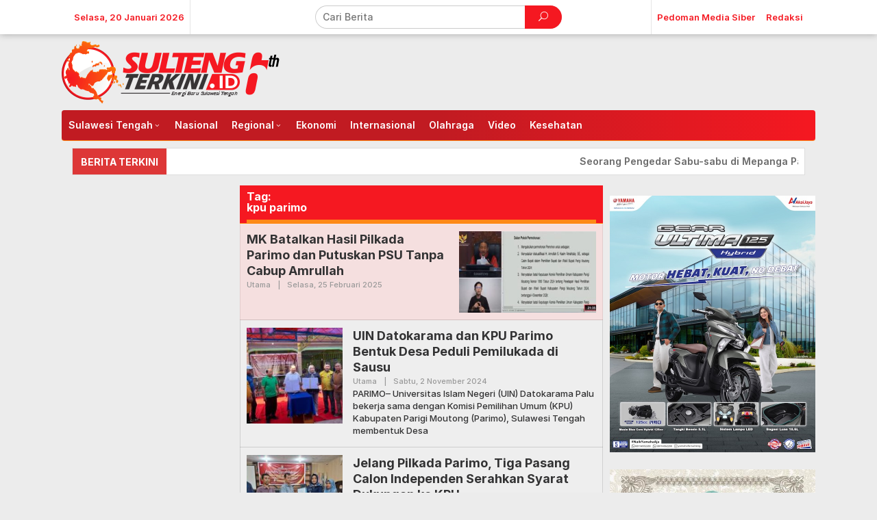

--- FILE ---
content_type: text/html; charset=UTF-8
request_url: https://sultengterkini.id/tag/kpu-parimo/
body_size: 37876
content:
<!DOCTYPE html>
<html lang="id">
<head itemscope="itemscope" itemtype="https://schema.org/WebSite">
<meta charset="UTF-8">
<meta name="viewport" content="width=device-width, initial-scale=1">
<meta name="theme-color" content="#e54e2c" />
	<link rel="profile" href="http://gmpg.org/xfn/11">

<meta name='robots' content='index, follow, max-image-preview:large, max-snippet:-1, max-video-preview:-1' />

	<!-- This site is optimized with the Yoast SEO plugin v24.5 - https://yoast.com/wordpress/plugins/seo/ -->
	<title>kpu parimo Arsip - SultengTerkini</title>
	<link rel="canonical" href="https://sultengterkini.id/tag/kpu-parimo/" />
	<link rel="next" href="https://sultengterkini.id/tag/kpu-parimo/page/2/" />
	<meta property="og:locale" content="id_ID" />
	<meta property="og:type" content="article" />
	<meta property="og:title" content="kpu parimo Arsip - SultengTerkini" />
	<meta property="og:url" content="https://sultengterkini.id/tag/kpu-parimo/" />
	<meta property="og:site_name" content="SultengTerkini" />
	<meta name="twitter:card" content="summary_large_image" />
	<script type="application/ld+json" class="yoast-schema-graph">{"@context":"https://schema.org","@graph":[{"@type":"CollectionPage","@id":"https://sultengterkini.id/tag/kpu-parimo/","url":"https://sultengterkini.id/tag/kpu-parimo/","name":"kpu parimo Arsip - SultengTerkini","isPartOf":{"@id":"https://sultengterkini.id/#website"},"primaryImageOfPage":{"@id":"https://sultengterkini.id/tag/kpu-parimo/#primaryimage"},"image":{"@id":"https://sultengterkini.id/tag/kpu-parimo/#primaryimage"},"thumbnailUrl":"https://sultengterkini.id/contents/2025/02/photo_6190627459884500842_y.jpg","breadcrumb":{"@id":"https://sultengterkini.id/tag/kpu-parimo/#breadcrumb"},"inLanguage":"id"},{"@type":"ImageObject","inLanguage":"id","@id":"https://sultengterkini.id/tag/kpu-parimo/#primaryimage","url":"https://sultengterkini.id/contents/2025/02/photo_6190627459884500842_y.jpg","contentUrl":"https://sultengterkini.id/contents/2025/02/photo_6190627459884500842_y.jpg","width":1256,"height":562,"caption":"KETUA Hakim Mahkamah Konstitusi, Suhartoyo saat membacakan amar putusan atas perselisihan hasil pemilihan kepala daerah Kabupaten Parigi Moutong, Sulawesi Tengah Tahun 2024, Senin (24/2/2025). FOTO: TANGKAPAN LAYAR"},{"@type":"BreadcrumbList","@id":"https://sultengterkini.id/tag/kpu-parimo/#breadcrumb","itemListElement":[{"@type":"ListItem","position":1,"name":"Beranda","item":"https://sultengterkini.id/"},{"@type":"ListItem","position":2,"name":"kpu parimo"}]},{"@type":"WebSite","@id":"https://sultengterkini.id/#website","url":"https://sultengterkini.id/","name":"SultengTerkini","description":"Energi Baru Sulawesi Tengah","potentialAction":[{"@type":"SearchAction","target":{"@type":"EntryPoint","urlTemplate":"https://sultengterkini.id/?s={search_term_string}"},"query-input":{"@type":"PropertyValueSpecification","valueRequired":true,"valueName":"search_term_string"}}],"inLanguage":"id"}]}</script>
	<!-- / Yoast SEO plugin. -->


<link rel='dns-prefetch' href='//www.googletagmanager.com' />
<link rel='dns-prefetch' href='//fonts.googleapis.com' />
<link rel='dns-prefetch' href='//use.fontawesome.com' />
<link rel="alternate" type="application/rss+xml" title="SultengTerkini &raquo; Feed" href="https://sultengterkini.id/feed/" />
<link rel="alternate" type="application/rss+xml" title="SultengTerkini &raquo; Umpan Komentar" href="https://sultengterkini.id/comments/feed/" />
<script type="text/javascript" id="wpp-js" src="https://sultengterkini.id/assets/modules/wordpress-popular-posts/assets/js/wpp.min.js?ver=7.2.0" data-sampling="0" data-sampling-rate="100" data-api-url="https://sultengterkini.id/wp-json/wordpress-popular-posts" data-post-id="0" data-token="7019b8a6aa" data-lang="0" data-debug="0"></script>
<link rel="alternate" type="application/rss+xml" title="SultengTerkini &raquo; kpu parimo Umpan Tag" href="https://sultengterkini.id/tag/kpu-parimo/feed/" />
<style id='wp-img-auto-sizes-contain-inline-css' type='text/css'>
img:is([sizes=auto i],[sizes^="auto," i]){contain-intrinsic-size:3000px 1500px}
/*# sourceURL=wp-img-auto-sizes-contain-inline-css */
</style>
<link rel='stylesheet' id='embed-pdf-viewer-css' href='https://sultengterkini.id/assets/modules/embed-pdf-viewer/css/embed-pdf-viewer.css?ver=2.4.6' type='text/css' media='screen' />
<style id='wp-emoji-styles-inline-css' type='text/css'>

	img.wp-smiley, img.emoji {
		display: inline !important;
		border: none !important;
		box-shadow: none !important;
		height: 1em !important;
		width: 1em !important;
		margin: 0 0.07em !important;
		vertical-align: -0.1em !important;
		background: none !important;
		padding: 0 !important;
	}
/*# sourceURL=wp-emoji-styles-inline-css */
</style>
<style id='wp-block-library-inline-css' type='text/css'>
:root{--wp-block-synced-color:#7a00df;--wp-block-synced-color--rgb:122,0,223;--wp-bound-block-color:var(--wp-block-synced-color);--wp-editor-canvas-background:#ddd;--wp-admin-theme-color:#007cba;--wp-admin-theme-color--rgb:0,124,186;--wp-admin-theme-color-darker-10:#006ba1;--wp-admin-theme-color-darker-10--rgb:0,107,160.5;--wp-admin-theme-color-darker-20:#005a87;--wp-admin-theme-color-darker-20--rgb:0,90,135;--wp-admin-border-width-focus:2px}@media (min-resolution:192dpi){:root{--wp-admin-border-width-focus:1.5px}}.wp-element-button{cursor:pointer}:root .has-very-light-gray-background-color{background-color:#eee}:root .has-very-dark-gray-background-color{background-color:#313131}:root .has-very-light-gray-color{color:#eee}:root .has-very-dark-gray-color{color:#313131}:root .has-vivid-green-cyan-to-vivid-cyan-blue-gradient-background{background:linear-gradient(135deg,#00d084,#0693e3)}:root .has-purple-crush-gradient-background{background:linear-gradient(135deg,#34e2e4,#4721fb 50%,#ab1dfe)}:root .has-hazy-dawn-gradient-background{background:linear-gradient(135deg,#faaca8,#dad0ec)}:root .has-subdued-olive-gradient-background{background:linear-gradient(135deg,#fafae1,#67a671)}:root .has-atomic-cream-gradient-background{background:linear-gradient(135deg,#fdd79a,#004a59)}:root .has-nightshade-gradient-background{background:linear-gradient(135deg,#330968,#31cdcf)}:root .has-midnight-gradient-background{background:linear-gradient(135deg,#020381,#2874fc)}:root{--wp--preset--font-size--normal:16px;--wp--preset--font-size--huge:42px}.has-regular-font-size{font-size:1em}.has-larger-font-size{font-size:2.625em}.has-normal-font-size{font-size:var(--wp--preset--font-size--normal)}.has-huge-font-size{font-size:var(--wp--preset--font-size--huge)}.has-text-align-center{text-align:center}.has-text-align-left{text-align:left}.has-text-align-right{text-align:right}.has-fit-text{white-space:nowrap!important}#end-resizable-editor-section{display:none}.aligncenter{clear:both}.items-justified-left{justify-content:flex-start}.items-justified-center{justify-content:center}.items-justified-right{justify-content:flex-end}.items-justified-space-between{justify-content:space-between}.screen-reader-text{border:0;clip-path:inset(50%);height:1px;margin:-1px;overflow:hidden;padding:0;position:absolute;width:1px;word-wrap:normal!important}.screen-reader-text:focus{background-color:#ddd;clip-path:none;color:#444;display:block;font-size:1em;height:auto;left:5px;line-height:normal;padding:15px 23px 14px;text-decoration:none;top:5px;width:auto;z-index:100000}html :where(.has-border-color){border-style:solid}html :where([style*=border-top-color]){border-top-style:solid}html :where([style*=border-right-color]){border-right-style:solid}html :where([style*=border-bottom-color]){border-bottom-style:solid}html :where([style*=border-left-color]){border-left-style:solid}html :where([style*=border-width]){border-style:solid}html :where([style*=border-top-width]){border-top-style:solid}html :where([style*=border-right-width]){border-right-style:solid}html :where([style*=border-bottom-width]){border-bottom-style:solid}html :where([style*=border-left-width]){border-left-style:solid}html :where(img[class*=wp-image-]){height:auto;max-width:100%}:where(figure){margin:0 0 1em}html :where(.is-position-sticky){--wp-admin--admin-bar--position-offset:var(--wp-admin--admin-bar--height,0px)}@media screen and (max-width:600px){html :where(.is-position-sticky){--wp-admin--admin-bar--position-offset:0px}}

/*# sourceURL=wp-block-library-inline-css */
</style><style id='wp-block-image-inline-css' type='text/css'>
.wp-block-image>a,.wp-block-image>figure>a{display:inline-block}.wp-block-image img{box-sizing:border-box;height:auto;max-width:100%;vertical-align:bottom}@media not (prefers-reduced-motion){.wp-block-image img.hide{visibility:hidden}.wp-block-image img.show{animation:show-content-image .4s}}.wp-block-image[style*=border-radius] img,.wp-block-image[style*=border-radius]>a{border-radius:inherit}.wp-block-image.has-custom-border img{box-sizing:border-box}.wp-block-image.aligncenter{text-align:center}.wp-block-image.alignfull>a,.wp-block-image.alignwide>a{width:100%}.wp-block-image.alignfull img,.wp-block-image.alignwide img{height:auto;width:100%}.wp-block-image .aligncenter,.wp-block-image .alignleft,.wp-block-image .alignright,.wp-block-image.aligncenter,.wp-block-image.alignleft,.wp-block-image.alignright{display:table}.wp-block-image .aligncenter>figcaption,.wp-block-image .alignleft>figcaption,.wp-block-image .alignright>figcaption,.wp-block-image.aligncenter>figcaption,.wp-block-image.alignleft>figcaption,.wp-block-image.alignright>figcaption{caption-side:bottom;display:table-caption}.wp-block-image .alignleft{float:left;margin:.5em 1em .5em 0}.wp-block-image .alignright{float:right;margin:.5em 0 .5em 1em}.wp-block-image .aligncenter{margin-left:auto;margin-right:auto}.wp-block-image :where(figcaption){margin-bottom:1em;margin-top:.5em}.wp-block-image.is-style-circle-mask img{border-radius:9999px}@supports ((-webkit-mask-image:none) or (mask-image:none)) or (-webkit-mask-image:none){.wp-block-image.is-style-circle-mask img{border-radius:0;-webkit-mask-image:url('data:image/svg+xml;utf8,<svg viewBox="0 0 100 100" xmlns="http://www.w3.org/2000/svg"><circle cx="50" cy="50" r="50"/></svg>');mask-image:url('data:image/svg+xml;utf8,<svg viewBox="0 0 100 100" xmlns="http://www.w3.org/2000/svg"><circle cx="50" cy="50" r="50"/></svg>');mask-mode:alpha;-webkit-mask-position:center;mask-position:center;-webkit-mask-repeat:no-repeat;mask-repeat:no-repeat;-webkit-mask-size:contain;mask-size:contain}}:root :where(.wp-block-image.is-style-rounded img,.wp-block-image .is-style-rounded img){border-radius:9999px}.wp-block-image figure{margin:0}.wp-lightbox-container{display:flex;flex-direction:column;position:relative}.wp-lightbox-container img{cursor:zoom-in}.wp-lightbox-container img:hover+button{opacity:1}.wp-lightbox-container button{align-items:center;backdrop-filter:blur(16px) saturate(180%);background-color:#5a5a5a40;border:none;border-radius:4px;cursor:zoom-in;display:flex;height:20px;justify-content:center;opacity:0;padding:0;position:absolute;right:16px;text-align:center;top:16px;width:20px;z-index:100}@media not (prefers-reduced-motion){.wp-lightbox-container button{transition:opacity .2s ease}}.wp-lightbox-container button:focus-visible{outline:3px auto #5a5a5a40;outline:3px auto -webkit-focus-ring-color;outline-offset:3px}.wp-lightbox-container button:hover{cursor:pointer;opacity:1}.wp-lightbox-container button:focus{opacity:1}.wp-lightbox-container button:focus,.wp-lightbox-container button:hover,.wp-lightbox-container button:not(:hover):not(:active):not(.has-background){background-color:#5a5a5a40;border:none}.wp-lightbox-overlay{box-sizing:border-box;cursor:zoom-out;height:100vh;left:0;overflow:hidden;position:fixed;top:0;visibility:hidden;width:100%;z-index:100000}.wp-lightbox-overlay .close-button{align-items:center;cursor:pointer;display:flex;justify-content:center;min-height:40px;min-width:40px;padding:0;position:absolute;right:calc(env(safe-area-inset-right) + 16px);top:calc(env(safe-area-inset-top) + 16px);z-index:5000000}.wp-lightbox-overlay .close-button:focus,.wp-lightbox-overlay .close-button:hover,.wp-lightbox-overlay .close-button:not(:hover):not(:active):not(.has-background){background:none;border:none}.wp-lightbox-overlay .lightbox-image-container{height:var(--wp--lightbox-container-height);left:50%;overflow:hidden;position:absolute;top:50%;transform:translate(-50%,-50%);transform-origin:top left;width:var(--wp--lightbox-container-width);z-index:9999999999}.wp-lightbox-overlay .wp-block-image{align-items:center;box-sizing:border-box;display:flex;height:100%;justify-content:center;margin:0;position:relative;transform-origin:0 0;width:100%;z-index:3000000}.wp-lightbox-overlay .wp-block-image img{height:var(--wp--lightbox-image-height);min-height:var(--wp--lightbox-image-height);min-width:var(--wp--lightbox-image-width);width:var(--wp--lightbox-image-width)}.wp-lightbox-overlay .wp-block-image figcaption{display:none}.wp-lightbox-overlay button{background:none;border:none}.wp-lightbox-overlay .scrim{background-color:#fff;height:100%;opacity:.9;position:absolute;width:100%;z-index:2000000}.wp-lightbox-overlay.active{visibility:visible}@media not (prefers-reduced-motion){.wp-lightbox-overlay.active{animation:turn-on-visibility .25s both}.wp-lightbox-overlay.active img{animation:turn-on-visibility .35s both}.wp-lightbox-overlay.show-closing-animation:not(.active){animation:turn-off-visibility .35s both}.wp-lightbox-overlay.show-closing-animation:not(.active) img{animation:turn-off-visibility .25s both}.wp-lightbox-overlay.zoom.active{animation:none;opacity:1;visibility:visible}.wp-lightbox-overlay.zoom.active .lightbox-image-container{animation:lightbox-zoom-in .4s}.wp-lightbox-overlay.zoom.active .lightbox-image-container img{animation:none}.wp-lightbox-overlay.zoom.active .scrim{animation:turn-on-visibility .4s forwards}.wp-lightbox-overlay.zoom.show-closing-animation:not(.active){animation:none}.wp-lightbox-overlay.zoom.show-closing-animation:not(.active) .lightbox-image-container{animation:lightbox-zoom-out .4s}.wp-lightbox-overlay.zoom.show-closing-animation:not(.active) .lightbox-image-container img{animation:none}.wp-lightbox-overlay.zoom.show-closing-animation:not(.active) .scrim{animation:turn-off-visibility .4s forwards}}@keyframes show-content-image{0%{visibility:hidden}99%{visibility:hidden}to{visibility:visible}}@keyframes turn-on-visibility{0%{opacity:0}to{opacity:1}}@keyframes turn-off-visibility{0%{opacity:1;visibility:visible}99%{opacity:0;visibility:visible}to{opacity:0;visibility:hidden}}@keyframes lightbox-zoom-in{0%{transform:translate(calc((-100vw + var(--wp--lightbox-scrollbar-width))/2 + var(--wp--lightbox-initial-left-position)),calc(-50vh + var(--wp--lightbox-initial-top-position))) scale(var(--wp--lightbox-scale))}to{transform:translate(-50%,-50%) scale(1)}}@keyframes lightbox-zoom-out{0%{transform:translate(-50%,-50%) scale(1);visibility:visible}99%{visibility:visible}to{transform:translate(calc((-100vw + var(--wp--lightbox-scrollbar-width))/2 + var(--wp--lightbox-initial-left-position)),calc(-50vh + var(--wp--lightbox-initial-top-position))) scale(var(--wp--lightbox-scale));visibility:hidden}}
/*# sourceURL=https://sultengterkini.id/wp-includes/blocks/image/style.min.css */
</style>
<style id='wp-block-columns-inline-css' type='text/css'>
.wp-block-columns{box-sizing:border-box;display:flex;flex-wrap:wrap!important}@media (min-width:782px){.wp-block-columns{flex-wrap:nowrap!important}}.wp-block-columns{align-items:normal!important}.wp-block-columns.are-vertically-aligned-top{align-items:flex-start}.wp-block-columns.are-vertically-aligned-center{align-items:center}.wp-block-columns.are-vertically-aligned-bottom{align-items:flex-end}@media (max-width:781px){.wp-block-columns:not(.is-not-stacked-on-mobile)>.wp-block-column{flex-basis:100%!important}}@media (min-width:782px){.wp-block-columns:not(.is-not-stacked-on-mobile)>.wp-block-column{flex-basis:0;flex-grow:1}.wp-block-columns:not(.is-not-stacked-on-mobile)>.wp-block-column[style*=flex-basis]{flex-grow:0}}.wp-block-columns.is-not-stacked-on-mobile{flex-wrap:nowrap!important}.wp-block-columns.is-not-stacked-on-mobile>.wp-block-column{flex-basis:0;flex-grow:1}.wp-block-columns.is-not-stacked-on-mobile>.wp-block-column[style*=flex-basis]{flex-grow:0}:where(.wp-block-columns){margin-bottom:1.75em}:where(.wp-block-columns.has-background){padding:1.25em 2.375em}.wp-block-column{flex-grow:1;min-width:0;overflow-wrap:break-word;word-break:break-word}.wp-block-column.is-vertically-aligned-top{align-self:flex-start}.wp-block-column.is-vertically-aligned-center{align-self:center}.wp-block-column.is-vertically-aligned-bottom{align-self:flex-end}.wp-block-column.is-vertically-aligned-stretch{align-self:stretch}.wp-block-column.is-vertically-aligned-bottom,.wp-block-column.is-vertically-aligned-center,.wp-block-column.is-vertically-aligned-top{width:100%}
/*# sourceURL=https://sultengterkini.id/wp-includes/blocks/columns/style.min.css */
</style>
<style id='wp-block-paragraph-inline-css' type='text/css'>
.is-small-text{font-size:.875em}.is-regular-text{font-size:1em}.is-large-text{font-size:2.25em}.is-larger-text{font-size:3em}.has-drop-cap:not(:focus):first-letter{float:left;font-size:8.4em;font-style:normal;font-weight:100;line-height:.68;margin:.05em .1em 0 0;text-transform:uppercase}body.rtl .has-drop-cap:not(:focus):first-letter{float:none;margin-left:.1em}p.has-drop-cap.has-background{overflow:hidden}:root :where(p.has-background){padding:1.25em 2.375em}:where(p.has-text-color:not(.has-link-color)) a{color:inherit}p.has-text-align-left[style*="writing-mode:vertical-lr"],p.has-text-align-right[style*="writing-mode:vertical-rl"]{rotate:180deg}
/*# sourceURL=https://sultengterkini.id/wp-includes/blocks/paragraph/style.min.css */
</style>
<style id='global-styles-inline-css' type='text/css'>
:root{--wp--preset--aspect-ratio--square: 1;--wp--preset--aspect-ratio--4-3: 4/3;--wp--preset--aspect-ratio--3-4: 3/4;--wp--preset--aspect-ratio--3-2: 3/2;--wp--preset--aspect-ratio--2-3: 2/3;--wp--preset--aspect-ratio--16-9: 16/9;--wp--preset--aspect-ratio--9-16: 9/16;--wp--preset--color--black: #000000;--wp--preset--color--cyan-bluish-gray: #abb8c3;--wp--preset--color--white: #ffffff;--wp--preset--color--pale-pink: #f78da7;--wp--preset--color--vivid-red: #cf2e2e;--wp--preset--color--luminous-vivid-orange: #ff6900;--wp--preset--color--luminous-vivid-amber: #fcb900;--wp--preset--color--light-green-cyan: #7bdcb5;--wp--preset--color--vivid-green-cyan: #00d084;--wp--preset--color--pale-cyan-blue: #8ed1fc;--wp--preset--color--vivid-cyan-blue: #0693e3;--wp--preset--color--vivid-purple: #9b51e0;--wp--preset--gradient--vivid-cyan-blue-to-vivid-purple: linear-gradient(135deg,rgb(6,147,227) 0%,rgb(155,81,224) 100%);--wp--preset--gradient--light-green-cyan-to-vivid-green-cyan: linear-gradient(135deg,rgb(122,220,180) 0%,rgb(0,208,130) 100%);--wp--preset--gradient--luminous-vivid-amber-to-luminous-vivid-orange: linear-gradient(135deg,rgb(252,185,0) 0%,rgb(255,105,0) 100%);--wp--preset--gradient--luminous-vivid-orange-to-vivid-red: linear-gradient(135deg,rgb(255,105,0) 0%,rgb(207,46,46) 100%);--wp--preset--gradient--very-light-gray-to-cyan-bluish-gray: linear-gradient(135deg,rgb(238,238,238) 0%,rgb(169,184,195) 100%);--wp--preset--gradient--cool-to-warm-spectrum: linear-gradient(135deg,rgb(74,234,220) 0%,rgb(151,120,209) 20%,rgb(207,42,186) 40%,rgb(238,44,130) 60%,rgb(251,105,98) 80%,rgb(254,248,76) 100%);--wp--preset--gradient--blush-light-purple: linear-gradient(135deg,rgb(255,206,236) 0%,rgb(152,150,240) 100%);--wp--preset--gradient--blush-bordeaux: linear-gradient(135deg,rgb(254,205,165) 0%,rgb(254,45,45) 50%,rgb(107,0,62) 100%);--wp--preset--gradient--luminous-dusk: linear-gradient(135deg,rgb(255,203,112) 0%,rgb(199,81,192) 50%,rgb(65,88,208) 100%);--wp--preset--gradient--pale-ocean: linear-gradient(135deg,rgb(255,245,203) 0%,rgb(182,227,212) 50%,rgb(51,167,181) 100%);--wp--preset--gradient--electric-grass: linear-gradient(135deg,rgb(202,248,128) 0%,rgb(113,206,126) 100%);--wp--preset--gradient--midnight: linear-gradient(135deg,rgb(2,3,129) 0%,rgb(40,116,252) 100%);--wp--preset--font-size--small: 13px;--wp--preset--font-size--medium: 20px;--wp--preset--font-size--large: 36px;--wp--preset--font-size--x-large: 42px;--wp--preset--spacing--20: 0.44rem;--wp--preset--spacing--30: 0.67rem;--wp--preset--spacing--40: 1rem;--wp--preset--spacing--50: 1.5rem;--wp--preset--spacing--60: 2.25rem;--wp--preset--spacing--70: 3.38rem;--wp--preset--spacing--80: 5.06rem;--wp--preset--shadow--natural: 6px 6px 9px rgba(0, 0, 0, 0.2);--wp--preset--shadow--deep: 12px 12px 50px rgba(0, 0, 0, 0.4);--wp--preset--shadow--sharp: 6px 6px 0px rgba(0, 0, 0, 0.2);--wp--preset--shadow--outlined: 6px 6px 0px -3px rgb(255, 255, 255), 6px 6px rgb(0, 0, 0);--wp--preset--shadow--crisp: 6px 6px 0px rgb(0, 0, 0);}:where(.is-layout-flex){gap: 0.5em;}:where(.is-layout-grid){gap: 0.5em;}body .is-layout-flex{display: flex;}.is-layout-flex{flex-wrap: wrap;align-items: center;}.is-layout-flex > :is(*, div){margin: 0;}body .is-layout-grid{display: grid;}.is-layout-grid > :is(*, div){margin: 0;}:where(.wp-block-columns.is-layout-flex){gap: 2em;}:where(.wp-block-columns.is-layout-grid){gap: 2em;}:where(.wp-block-post-template.is-layout-flex){gap: 1.25em;}:where(.wp-block-post-template.is-layout-grid){gap: 1.25em;}.has-black-color{color: var(--wp--preset--color--black) !important;}.has-cyan-bluish-gray-color{color: var(--wp--preset--color--cyan-bluish-gray) !important;}.has-white-color{color: var(--wp--preset--color--white) !important;}.has-pale-pink-color{color: var(--wp--preset--color--pale-pink) !important;}.has-vivid-red-color{color: var(--wp--preset--color--vivid-red) !important;}.has-luminous-vivid-orange-color{color: var(--wp--preset--color--luminous-vivid-orange) !important;}.has-luminous-vivid-amber-color{color: var(--wp--preset--color--luminous-vivid-amber) !important;}.has-light-green-cyan-color{color: var(--wp--preset--color--light-green-cyan) !important;}.has-vivid-green-cyan-color{color: var(--wp--preset--color--vivid-green-cyan) !important;}.has-pale-cyan-blue-color{color: var(--wp--preset--color--pale-cyan-blue) !important;}.has-vivid-cyan-blue-color{color: var(--wp--preset--color--vivid-cyan-blue) !important;}.has-vivid-purple-color{color: var(--wp--preset--color--vivid-purple) !important;}.has-black-background-color{background-color: var(--wp--preset--color--black) !important;}.has-cyan-bluish-gray-background-color{background-color: var(--wp--preset--color--cyan-bluish-gray) !important;}.has-white-background-color{background-color: var(--wp--preset--color--white) !important;}.has-pale-pink-background-color{background-color: var(--wp--preset--color--pale-pink) !important;}.has-vivid-red-background-color{background-color: var(--wp--preset--color--vivid-red) !important;}.has-luminous-vivid-orange-background-color{background-color: var(--wp--preset--color--luminous-vivid-orange) !important;}.has-luminous-vivid-amber-background-color{background-color: var(--wp--preset--color--luminous-vivid-amber) !important;}.has-light-green-cyan-background-color{background-color: var(--wp--preset--color--light-green-cyan) !important;}.has-vivid-green-cyan-background-color{background-color: var(--wp--preset--color--vivid-green-cyan) !important;}.has-pale-cyan-blue-background-color{background-color: var(--wp--preset--color--pale-cyan-blue) !important;}.has-vivid-cyan-blue-background-color{background-color: var(--wp--preset--color--vivid-cyan-blue) !important;}.has-vivid-purple-background-color{background-color: var(--wp--preset--color--vivid-purple) !important;}.has-black-border-color{border-color: var(--wp--preset--color--black) !important;}.has-cyan-bluish-gray-border-color{border-color: var(--wp--preset--color--cyan-bluish-gray) !important;}.has-white-border-color{border-color: var(--wp--preset--color--white) !important;}.has-pale-pink-border-color{border-color: var(--wp--preset--color--pale-pink) !important;}.has-vivid-red-border-color{border-color: var(--wp--preset--color--vivid-red) !important;}.has-luminous-vivid-orange-border-color{border-color: var(--wp--preset--color--luminous-vivid-orange) !important;}.has-luminous-vivid-amber-border-color{border-color: var(--wp--preset--color--luminous-vivid-amber) !important;}.has-light-green-cyan-border-color{border-color: var(--wp--preset--color--light-green-cyan) !important;}.has-vivid-green-cyan-border-color{border-color: var(--wp--preset--color--vivid-green-cyan) !important;}.has-pale-cyan-blue-border-color{border-color: var(--wp--preset--color--pale-cyan-blue) !important;}.has-vivid-cyan-blue-border-color{border-color: var(--wp--preset--color--vivid-cyan-blue) !important;}.has-vivid-purple-border-color{border-color: var(--wp--preset--color--vivid-purple) !important;}.has-vivid-cyan-blue-to-vivid-purple-gradient-background{background: var(--wp--preset--gradient--vivid-cyan-blue-to-vivid-purple) !important;}.has-light-green-cyan-to-vivid-green-cyan-gradient-background{background: var(--wp--preset--gradient--light-green-cyan-to-vivid-green-cyan) !important;}.has-luminous-vivid-amber-to-luminous-vivid-orange-gradient-background{background: var(--wp--preset--gradient--luminous-vivid-amber-to-luminous-vivid-orange) !important;}.has-luminous-vivid-orange-to-vivid-red-gradient-background{background: var(--wp--preset--gradient--luminous-vivid-orange-to-vivid-red) !important;}.has-very-light-gray-to-cyan-bluish-gray-gradient-background{background: var(--wp--preset--gradient--very-light-gray-to-cyan-bluish-gray) !important;}.has-cool-to-warm-spectrum-gradient-background{background: var(--wp--preset--gradient--cool-to-warm-spectrum) !important;}.has-blush-light-purple-gradient-background{background: var(--wp--preset--gradient--blush-light-purple) !important;}.has-blush-bordeaux-gradient-background{background: var(--wp--preset--gradient--blush-bordeaux) !important;}.has-luminous-dusk-gradient-background{background: var(--wp--preset--gradient--luminous-dusk) !important;}.has-pale-ocean-gradient-background{background: var(--wp--preset--gradient--pale-ocean) !important;}.has-electric-grass-gradient-background{background: var(--wp--preset--gradient--electric-grass) !important;}.has-midnight-gradient-background{background: var(--wp--preset--gradient--midnight) !important;}.has-small-font-size{font-size: var(--wp--preset--font-size--small) !important;}.has-medium-font-size{font-size: var(--wp--preset--font-size--medium) !important;}.has-large-font-size{font-size: var(--wp--preset--font-size--large) !important;}.has-x-large-font-size{font-size: var(--wp--preset--font-size--x-large) !important;}
:where(.wp-block-columns.is-layout-flex){gap: 2em;}:where(.wp-block-columns.is-layout-grid){gap: 2em;}
/*# sourceURL=global-styles-inline-css */
</style>
<style id='core-block-supports-inline-css' type='text/css'>
.wp-container-core-columns-is-layout-9d6595d7{flex-wrap:nowrap;}
/*# sourceURL=core-block-supports-inline-css */
</style>

<style id='classic-theme-styles-inline-css' type='text/css'>
/*! This file is auto-generated */
.wp-block-button__link{color:#fff;background-color:#32373c;border-radius:9999px;box-shadow:none;text-decoration:none;padding:calc(.667em + 2px) calc(1.333em + 2px);font-size:1.125em}.wp-block-file__button{background:#32373c;color:#fff;text-decoration:none}
/*# sourceURL=/wp-includes/css/classic-themes.min.css */
</style>
<link rel='stylesheet' id='newkarma-core-css' href='https://sultengterkini.id/assets/modules/newkarma-core/css/newkarma-core.css?ver=2.0.5' type='text/css' media='all' />
<link rel='stylesheet' id='shos-css-css' href='https://sultengterkini.id/assets/modules/sticky-header-on-scroll/sticky-header-on-scroll.css?ver=1' type='text/css' media='all' />
<link rel='stylesheet' id='shos-fonts-css' href='//fonts.googleapis.com/css?family=Roboto%3A400%2C500%2C700&#038;ver=1.0.0' type='text/css' media='all' />
<link rel='stylesheet' id='t4bnewsticker-css' href='https://sultengterkini.id/assets/modules/t4b-news-ticker/assets/css/t4bnewsticker.css?v=1.2.6&#038;ver=6.9' type='text/css' media='all' />
<style id='wpxpo-global-style-inline-css' type='text/css'>
:root {
			--preset-color1: #037fff;
			--preset-color2: #026fe0;
			--preset-color3: #071323;
			--preset-color4: #132133;
			--preset-color5: #34495e;
			--preset-color6: #787676;
			--preset-color7: #f0f2f3;
			--preset-color8: #f8f9fa;
			--preset-color9: #ffffff;
		}{}
/*# sourceURL=wpxpo-global-style-inline-css */
</style>
<style id='ultp-preset-colors-style-inline-css' type='text/css'>
:root { --postx_preset_Base_1_color: #f4f4ff; --postx_preset_Base_2_color: #dddff8; --postx_preset_Base_3_color: #B4B4D6; --postx_preset_Primary_color: #3323f0; --postx_preset_Secondary_color: #4a5fff; --postx_preset_Tertiary_color: #FFFFFF; --postx_preset_Contrast_3_color: #545472; --postx_preset_Contrast_2_color: #262657; --postx_preset_Contrast_1_color: #10102e; --postx_preset_Over_Primary_color: #ffffff;  }
/*# sourceURL=ultp-preset-colors-style-inline-css */
</style>
<style id='ultp-preset-gradient-style-inline-css' type='text/css'>
:root { --postx_preset_Primary_to_Secondary_to_Right_gradient: linear-gradient(90deg, var(--postx_preset_Primary_color) 0%, var(--postx_preset_Secondary_color) 100%); --postx_preset_Primary_to_Secondary_to_Bottom_gradient: linear-gradient(180deg, var(--postx_preset_Primary_color) 0%, var(--postx_preset_Secondary_color) 100%); --postx_preset_Secondary_to_Primary_to_Right_gradient: linear-gradient(90deg, var(--postx_preset_Secondary_color) 0%, var(--postx_preset_Primary_color) 100%); --postx_preset_Secondary_to_Primary_to_Bottom_gradient: linear-gradient(180deg, var(--postx_preset_Secondary_color) 0%, var(--postx_preset_Primary_color) 100%); --postx_preset_Cold_Evening_gradient: linear-gradient(0deg, rgb(12, 52, 131) 0%, rgb(162, 182, 223) 100%, rgb(107, 140, 206) 100%, rgb(162, 182, 223) 100%); --postx_preset_Purple_Division_gradient: linear-gradient(0deg, rgb(112, 40, 228) 0%, rgb(229, 178, 202) 100%); --postx_preset_Over_Sun_gradient: linear-gradient(60deg, rgb(171, 236, 214) 0%, rgb(251, 237, 150) 100%); --postx_preset_Morning_Salad_gradient: linear-gradient(-255deg, rgb(183, 248, 219) 0%, rgb(80, 167, 194) 100%); --postx_preset_Fabled_Sunset_gradient: linear-gradient(-270deg, rgb(35, 21, 87) 0%, rgb(68, 16, 122) 29%, rgb(255, 19, 97) 67%, rgb(255, 248, 0) 100%);  }
/*# sourceURL=ultp-preset-gradient-style-inline-css */
</style>
<style id='ultp-preset-typo-style-inline-css' type='text/css'>
:root { --postx_preset_Heading_typo_font_family: Helvetica; --postx_preset_Heading_typo_font_family_type: sans-serif; --postx_preset_Heading_typo_font_weight: 600; --postx_preset_Heading_typo_text_transform: capitalize; --postx_preset_Body_and_Others_typo_font_family: Helvetica; --postx_preset_Body_and_Others_typo_font_family_type: sans-serif; --postx_preset_Body_and_Others_typo_font_weight: 400; --postx_preset_Body_and_Others_typo_text_transform: lowercase; --postx_preset_body_typo_font_size_lg: 16px; --postx_preset_paragraph_1_typo_font_size_lg: 12px; --postx_preset_paragraph_2_typo_font_size_lg: 12px; --postx_preset_paragraph_3_typo_font_size_lg: 12px; --postx_preset_heading_h1_typo_font_size_lg: 42px; --postx_preset_heading_h2_typo_font_size_lg: 36px; --postx_preset_heading_h3_typo_font_size_lg: 30px; --postx_preset_heading_h4_typo_font_size_lg: 24px; --postx_preset_heading_h5_typo_font_size_lg: 20px; --postx_preset_heading_h6_typo_font_size_lg: 16px; }
/*# sourceURL=ultp-preset-typo-style-inline-css */
</style>
<link rel='stylesheet' id='wordpress-popular-posts-css-css' href='https://sultengterkini.id/assets/modules/wordpress-popular-posts/assets/css/wpp.css?ver=7.2.0' type='text/css' media='all' />
<link rel='stylesheet' id='newkarma-fonts-css' href='https://fonts.googleapis.com/css?family=Montserrat%3Aregular%2C700%26subset%3Dlatin%2C&#038;ver=1.1.8' type='text/css' media='all' />
<link rel='stylesheet' id='newkarma-nonamp-css' href='https://sultengterkini.id/assets/themes/newkarma/style-nonamp.css?ver=1.1.8' type='text/css' media='all' />
<link rel='stylesheet' id='newkarma-style-css' href='https://sultengterkini.id/assets/themes/newkarma/style.css?ver=1.1.8' type='text/css' media='all' />
<style id='newkarma-style-inline-css' type='text/css'>
body{color:#323233;}h1.entry-title{color:#f51821;}kbd,a.button,button,.button,button.button,input[type="button"],input[type="reset"],input[type="submit"],.tagcloud a,.tagcloud ul,.prevnextpost-links a .prevnextpost,.page-links .page-link-number,.sidr,#navigationamp,.page-title,.gmr_widget_content ul.gmr-tabs,.index-page-numbers,.widget-title{background-color:#f51821;}blockquote,a.button,button,.button,button.button,input[type="button"],input[type="reset"],input[type="submit"],.gmr-theme div.sharedaddy h3.sd-title:before,.gmr_widget_content ul.gmr-tabs li a,.bypostauthor > .comment-body{border-color:#f51821;}.gmr-meta-topic a,.newkarma-rp-widget .rp-number,.gmr-owl-carousel .gmr-slide-topic a,.tab-comment-number,.gmr-module-slide-topic a{color:#fe8917;}h1.page-title,h2.page-title,h3.page-title,.page-title span,.gmr-menuwrap,.widget-title span,h3.homemodule-title span,.gmr_widget_content ul.gmr-tabs li a.js-tabs__title-active{border-color:#fe8917;}.gmr-menuwrap #primary-menu > li > a:hover,.gmr-menuwrap #primary-menu > li.page_item_has_children:hover > a,.gmr-menuwrap #primary-menu > li.menu-item-has-children:hover > a,.gmr-mainmenu #primary-menu > li:hover > a,.gmr-mainmenu #primary-menu > .current-menu-item > a,.gmr-mainmenu #primary-menu > .current-menu-ancestor > a,.gmr-mainmenu #primary-menu > .current_page_item > a,.gmr-mainmenu #primary-menu > .current_page_ancestor > a{-webkit-box-shadow:inset 0px -5px 0px 0px#fe8917;-moz-box-shadow:inset 0px -5px 0px 0px#fe8917;box-shadow:inset 0px -5px 0px 0px#fe8917;}.gmr-modulehome .gmr-cat-bg a,.tab-content .newkarma-rp-widget .rp-number,.owl-theme .owl-controls .owl-page.active span{background-color:#fe8917;}a,.gmr-related-infinite .view-more-button{color:#373435;}.gmr-related-infinite .view-more-button{border-color:#373435;}.gmr-related-infinite .view-more-button:hover{background-color:#373435;color:#ffffff;}a:hover,a:focus,a:active{color:#e54e2c;}.site-title a{color:#f51821;}.site-description{color:#999999;}.gmr-menuwrap,.gmr-sticky .top-header.sticky-menu,.gmr-mainmenu #primary-menu .sub-menu,.gmr-mainmenu #primary-menu .children{background-color:#f51821;}#gmr-responsive-menu,.gmr-mainmenu #primary-menu > li > a,.gmr-mainmenu #primary-menu .sub-menu a,.gmr-mainmenu #primary-menu .children a,.sidr ul li ul li a,.sidr ul li a,#navigationamp ul li ul li a,#navigationamp ul li a{color:#ffffff;}.gmr-mainmenu #primary-menu > li.menu-border > a span{border-color:#ffffff;}#gmr-responsive-menu:hover,.gmr-mainmenu #primary-menu > li:hover > a,.gmr-mainmenu #primary-menu .current-menu-item > a,.gmr-mainmenu #primary-menu .current-menu-ancestor > a,.gmr-mainmenu #primary-menu .current_page_item > a,.gmr-mainmenu #primary-menu .current_page_ancestor > a,.sidr ul li ul li a:hover,.sidr ul li a:hover{color:#ffffff;}.gmr-mainmenu #primary-menu > li.menu-border:hover > a span,.gmr-mainmenu #primary-menu > li.menu-border.current-menu-item > a span,.gmr-mainmenu #primary-menu > li.menu-border.current-menu-ancestor > a span,.gmr-mainmenu #primary-menu > li.menu-border.current_page_item > a span,.gmr-mainmenu #primary-menu > li.menu-border.current_page_ancestor > a span{border-color:#ffffff;}.gmr-mainmenu #primary-menu > li:hover > a,.gmr-mainmenu #primary-menu .current-menu-item > a,.gmr-mainmenu #primary-menu .current-menu-ancestor > a,.gmr-mainmenu #primary-menu .current_page_item > a,.gmr-mainmenu #primary-menu .current_page_ancestor > a{background-color:#f51821;}.gmr-secondmenuwrap,.gmr-secondmenu #primary-menu .sub-menu,.gmr-secondmenu #primary-menu .children{background-color:#373435;}.gmr-secondmenu #primary-menu > li > a,.gmr-secondmenu #primary-menu .sub-menu a,.gmr-secondmenu #primary-menu .children a{color:#ffffff;}.gmr-topnavwrap{background-color:#ffffff;}#gmr-topnavresponsive-menu,.gmr-topnavmenu #primary-menu > li > a,.gmr-top-date,.search-trigger .gmr-icon{color:#f51821;}.gmr-topnavmenu #primary-menu > li.menu-border > a span{border-color:#f51821;}#gmr-topnavresponsive-menu:hover,.gmr-topnavmenu #primary-menu > li:hover > a,.gmr-topnavmenu #primary-menu .current-menu-item > a,.gmr-topnavmenu #primary-menu .current-menu-ancestor > a,.gmr-topnavmenu #primary-menu .current_page_item > a,.gmr-topnavmenu #primary-menu .current_page_ancestor > a,.gmr-social-icon ul > li > a:hover{color:#db0000;}.gmr-topnavmenu #primary-menu > li.menu-border:hover > a span,.gmr-topnavmenu #primary-menu > li.menu-border.current-menu-item > a span,.gmr-topnavmenu #primary-menu > li.menu-border.current-menu-ancestor > a span,.gmr-topnavmenu #primary-menu > li.menu-border.current_page_item > a span,.gmr-topnavmenu #primary-menu > li.menu-border.current_page_ancestor > a span{border-color:#db0000;}.gmr-element-carousel{background-color:#f51821;}.gmr-owl-carousel .gmr-slide-title a{color:#ffffff;}.gmr-owl-carousel .item:hover .gmr-slide-title a{color:#cccccc;}.gmr-modulehome{background-color:#f51821;}.gmr-modulehome,.gmr-modulehome a,.gmr-modulehome .gmr-cat-bg a:hover{color:#ffffff;}.gmr-title-module-related{border-color:#ffffff;}.gmr-modulehome a:hover,.gmr-title-module-related{color:#ffffff;}.site-main-single{background-color:#ffffff;}.site-main-archive{background-color:#eeeeee;}.site-main-archive .view-more-button:hover,ul.page-numbers li span.page-numbers{color:#eeeeee;background-color:#323233;}.site-main-archive,a.read-more{color:#323233;}.site-main-archive h2.entry-title a,.site-main-archive .view-more-button,.site-main-archive .gmr-ajax-text,ul.page-numbers li a{color:#323233;}.site-main-archive .view-more-button,ul.page-numbers li span.current,ul.page-numbers li a{border-color:#323233;}.site-main-archive .gmr-archive:hover h2.entry-title a,ul.page-numbers li a:hover{color:#f51821;}ul.page-numbers li a:hover{border-color:#f51821;}.gmr-focus-news.gmr-focus-gallery h2.entry-title a,.gmr-widget-carousel .gmr-slide-title a,.newkarma-rp-widget .gmr-rp-bigthumbnail .gmr-rp-bigthumb-content .title-bigthumb{color:#ffffff;}.gmr-focus-news.gmr-focus-gallery:hover h2.entry-title a,.gmr-widget-carousel .item:hover .gmr-slide-title a,.newkarma-rp-widget .gmr-rp-bigthumbnail:hover .gmr-rp-bigthumb-content .title-bigthumb{color:#e54e2c;}h1,h2,h3,h4,h5,h6,a,.rsswidget,.gmr-metacontent,.gmr-ajax-text,.view-more-button,ul.single-social-icon li.social-text,.page-links,.gmr-top-date,ul.page-numbers li{font-family:"Montserrat","Helvetica", Arial;}body,.gmr-module-posts ul li{font-weight:500;font-size:14px;}.entry-content-single{font-size:16px;}h1{font-size:30px;}h2{font-size:26px;}h3{font-size:24px;}h4{font-size:22px;}h5{font-size:20px;}h6{font-size:18px;}.site-footer{background-color:#999999;color:#373435;}ul.footer-social-icon li a span{color:#ffffff;}ul.footer-social-icon li a span,.footer-content{border-color:#ffffff;}ul.footer-social-icon li a:hover span{color:#ffffff;border-color:#ffffff;}.site-footer a{color:#373435;}.site-footer a:hover{color:#f51821;}
/*# sourceURL=newkarma-style-inline-css */
</style>
<link rel='stylesheet' id='font-awesome-official-css' href='https://use.fontawesome.com/releases/v5.15.3/css/all.css' type='text/css' media='all' integrity="sha384-SZXxX4whJ79/gErwcOYf+zWLeJdY/qpuqC4cAa9rOGUstPomtqpuNWT9wdPEn2fk" crossorigin="anonymous" />
<link rel='stylesheet' id='font-awesome-official-v4shim-css' href='https://use.fontawesome.com/releases/v5.15.3/css/v4-shims.css' type='text/css' media='all' integrity="sha384-C2B+KlPW+WkR0Ld9loR1x3cXp7asA0iGVodhCoJ4hwrWm/d9qKS59BGisq+2Y0/D" crossorigin="anonymous" />
<style id='font-awesome-official-v4shim-inline-css' type='text/css'>
@font-face {
font-family: "FontAwesome";
font-display: block;
src: url("https://use.fontawesome.com/releases/v5.15.3/webfonts/fa-brands-400.eot"),
		url("https://use.fontawesome.com/releases/v5.15.3/webfonts/fa-brands-400.eot?#iefix") format("embedded-opentype"),
		url("https://use.fontawesome.com/releases/v5.15.3/webfonts/fa-brands-400.woff2") format("woff2"),
		url("https://use.fontawesome.com/releases/v5.15.3/webfonts/fa-brands-400.woff") format("woff"),
		url("https://use.fontawesome.com/releases/v5.15.3/webfonts/fa-brands-400.ttf") format("truetype"),
		url("https://use.fontawesome.com/releases/v5.15.3/webfonts/fa-brands-400.svg#fontawesome") format("svg");
}

@font-face {
font-family: "FontAwesome";
font-display: block;
src: url("https://use.fontawesome.com/releases/v5.15.3/webfonts/fa-solid-900.eot"),
		url("https://use.fontawesome.com/releases/v5.15.3/webfonts/fa-solid-900.eot?#iefix") format("embedded-opentype"),
		url("https://use.fontawesome.com/releases/v5.15.3/webfonts/fa-solid-900.woff2") format("woff2"),
		url("https://use.fontawesome.com/releases/v5.15.3/webfonts/fa-solid-900.woff") format("woff"),
		url("https://use.fontawesome.com/releases/v5.15.3/webfonts/fa-solid-900.ttf") format("truetype"),
		url("https://use.fontawesome.com/releases/v5.15.3/webfonts/fa-solid-900.svg#fontawesome") format("svg");
}

@font-face {
font-family: "FontAwesome";
font-display: block;
src: url("https://use.fontawesome.com/releases/v5.15.3/webfonts/fa-regular-400.eot"),
		url("https://use.fontawesome.com/releases/v5.15.3/webfonts/fa-regular-400.eot?#iefix") format("embedded-opentype"),
		url("https://use.fontawesome.com/releases/v5.15.3/webfonts/fa-regular-400.woff2") format("woff2"),
		url("https://use.fontawesome.com/releases/v5.15.3/webfonts/fa-regular-400.woff") format("woff"),
		url("https://use.fontawesome.com/releases/v5.15.3/webfonts/fa-regular-400.ttf") format("truetype"),
		url("https://use.fontawesome.com/releases/v5.15.3/webfonts/fa-regular-400.svg#fontawesome") format("svg");
unicode-range: U+F004-F005,U+F007,U+F017,U+F022,U+F024,U+F02E,U+F03E,U+F044,U+F057-F059,U+F06E,U+F070,U+F075,U+F07B-F07C,U+F080,U+F086,U+F089,U+F094,U+F09D,U+F0A0,U+F0A4-F0A7,U+F0C5,U+F0C7-F0C8,U+F0E0,U+F0EB,U+F0F3,U+F0F8,U+F0FE,U+F111,U+F118-F11A,U+F11C,U+F133,U+F144,U+F146,U+F14A,U+F14D-F14E,U+F150-F152,U+F15B-F15C,U+F164-F165,U+F185-F186,U+F191-F192,U+F1AD,U+F1C1-F1C9,U+F1CD,U+F1D8,U+F1E3,U+F1EA,U+F1F6,U+F1F9,U+F20A,U+F247-F249,U+F24D,U+F254-F25B,U+F25D,U+F267,U+F271-F274,U+F279,U+F28B,U+F28D,U+F2B5-F2B6,U+F2B9,U+F2BB,U+F2BD,U+F2C1-F2C2,U+F2D0,U+F2D2,U+F2DC,U+F2ED,U+F328,U+F358-F35B,U+F3A5,U+F3D1,U+F410,U+F4AD;
}
/*# sourceURL=font-awesome-official-v4shim-inline-css */
</style>
<script type="text/javascript" src="https://sultengterkini.id/wp-includes/js/jquery/jquery.min.js?ver=3.7.1" id="jquery-core-js"></script>
<script type="text/javascript" src="https://sultengterkini.id/wp-includes/js/jquery/jquery-migrate.min.js?ver=3.4.1" id="jquery-migrate-js"></script>
<script type="text/javascript" src="https://sultengterkini.id/assets/modules/sticky-header-on-scroll/jquery.scrollbar.min.js?ver=1" id="shos-scrollbar-js-js"></script>
<script type="text/javascript" src="https://sultengterkini.id/assets/modules/t4b-news-ticker/assets/js/jquery.liscroll.js?ver=1.2.6" id="liscroll-js"></script>

<!-- Potongan tag Google (gtag.js) ditambahkan oleh Site Kit -->

<!-- Snippet Google Analytics telah ditambahkan oleh Site Kit -->
<script type="text/javascript" src="https://www.googletagmanager.com/gtag/js?id=G-2NKEHP4MS8" id="google_gtagjs-js" async></script>
<script type="text/javascript" id="google_gtagjs-js-after">
/* <![CDATA[ */
window.dataLayer = window.dataLayer || [];function gtag(){dataLayer.push(arguments);}
gtag("set","linker",{"domains":["sultengterkini.id"]});
gtag("js", new Date());
gtag("set", "developer_id.dZTNiMT", true);
gtag("config", "G-2NKEHP4MS8");
//# sourceURL=google_gtagjs-js-after
/* ]]> */
</script>

<!-- Potongan tag Google akhir (gtag.js) ditambahkan oleh Site Kit -->
<link rel="https://api.w.org/" href="https://sultengterkini.id/wp-json/" /><link rel="alternate" title="JSON" type="application/json" href="https://sultengterkini.id/wp-json/wp/v2/tags/5205" /><link rel="EditURI" type="application/rsd+xml" title="RSD" href="https://sultengterkini.id/xmlrpc.php?rsd" />
<meta name="generator" content="WordPress 6.9" />

<!-- This site is using AdRotate v5.13.6.1 to display their advertisements - https://ajdg.solutions/ -->
<!-- AdRotate CSS -->
<style type="text/css" media="screen">
	.g { margin:0px; padding:0px; overflow:hidden; line-height:1; zoom:1; }
	.g img { height:auto; }
	.g-col { position:relative; float:left; }
	.g-col:first-child { margin-left: 0; }
	.g-col:last-child { margin-right: 0; }
	.g-4 { margin:0px;  width:auto; height:auto; }
	.g-8 { margin:0px;  width:auto; height:auto; }
	.g-9 { margin:0px;  width:auto; height:auto; }
	.g-10 { margin:0px;  width:auto; height:auto; }
	.g-11 { margin:0px;  width:auto; height:auto; }
	.g-14 { width:auto; }
	.b-14 { margin:5px; }
	@media only screen and (max-width: 480px) {
		.g-col, .g-dyn, .g-single { width:100%; margin-left:0; margin-right:0; }
	}
</style>
<!-- /AdRotate CSS -->

<meta name="generator" content="Site Kit by Google 1.146.0" /><script data-ad-client="ca-pub-2115830290355644" async src="https://pagead2.googlesyndication.com/pagead/js/adsbygoogle.js"></script>
<?php echo do_shortcode('[t4b-ticker]'); ?>
            <style id="wpp-loading-animation-styles">@-webkit-keyframes bgslide{from{background-position-x:0}to{background-position-x:-200%}}@keyframes bgslide{from{background-position-x:0}to{background-position-x:-200%}}.wpp-widget-block-placeholder,.wpp-shortcode-placeholder{margin:0 auto;width:60px;height:3px;background:#dd3737;background:linear-gradient(90deg,#dd3737 0%,#571313 10%,#dd3737 100%);background-size:200% auto;border-radius:3px;-webkit-animation:bgslide 1s infinite linear;animation:bgslide 1s infinite linear}</style>
            
<!-- Meta tag Google AdSense ditambahkan oleh Site Kit -->
<meta name="google-adsense-platform-account" content="ca-host-pub-2644536267352236">
<meta name="google-adsense-platform-domain" content="sitekit.withgoogle.com">
<!-- Akhir tag meta Google AdSense yang ditambahkan oleh Site Kit -->
<link rel="icon" href="https://sultengterkini.id/contents/2021/07/lgo-90x90.png" sizes="32x32" />
<link rel="icon" href="https://sultengterkini.id/contents/2021/07/lgo.png" sizes="192x192" />
<link rel="apple-touch-icon" href="https://sultengterkini.id/contents/2021/07/lgo.png" />
<meta name="msapplication-TileImage" content="https://sultengterkini.id/contents/2021/07/lgo.png" />
		<style type="text/css" id="wp-custom-css">
			/* FONTS */
@import url('https://rsms.me/inter/inter.css');
html { font-family: 'Inter', sans-serif; }
@supports (font-variation-settings: normal) {
  html { font-family: 'Inter var', sans-serif; }
}

h1, h2, h3, h4, h5, h6, a, .rsswidget, .gmr-metacontent, .gmr-ajax-text, .view-more-button, ul.single-social-icon li.social-text, .page-links, .gmr-top-date, ul.page-numbers li {
    font-family: "Inter","Helvetica", Arial;
}

body {
    font-family: "Inter", Aria
}

/* MENU */
.gmr-menuwrap, .gmr-sticky  .children {
    /* background-color: #f51821; */
    background: linear-gradient(to right, #c11b22 50%, #f51821 100%);
    border-radius: 4px;
}

.gmr-mainmenu #primary-menu > li > a, .gmr-mainmenu #primary-menu > li > a:hover, .gmr-mainmenu #primary-menu > li > a:focus {
    border-right: none;
    border-left: none;
}

.gmr-secondmenuwrap, .gmr-secondmenu #primary-menu .sub-menu, .gmr-secondmenu #primary-menu .children {
    border-radius: 4px;
}

/* MODULE HOME */
.gmr-modulehome {
    background-color: #ff3030;
    background: linear-gradient(to right, #c11b22 50%, #f51821 100%);
    border-radius: 10px 10px 0px 0px;
}

/* BLOG */
.gmr-box-content {
    position: relative;
    padding: 50px;
    padding-bottom: 50px;
    padding-top: 50px;
    border-top: 0px;
    border-bottom: 0px;
}
.gmr-focus-news {
    background: rgb(255 201 201 / 40%);
    padding-left: 10px !important;
}

/* JUDUL BLOK */
h2.page-title, h3.widget-title {
    text-align: center;
}
h3.page-title, .page-title span, .widget-title span  {
    display: block;
}

/* SINGLE */
.entry-header h1.title, .entry-header h1.entry-title {
    text-align: center;
}
.entry-header h1.title, .entry-header h1.entry-title {
    text-align: center;
}
.gmr-metacontent-single, .gmr-single .gmr-meta-topic, .gmr-metacontent .posted-on {
    text-align: center;
}

/* STICKY HEADER */
.shos-post-title-inner h2 {
    font-family: 'Inter',sans-serif;
    font-weight: 700;
    font-size: 18px;
}
.shos-share-inner .shos-more-share-button {
	display: none;
}
.shos-header-bar {
    background-image: url(https://sultengterkini.id/contents/2021/07/tiles.jpg);
    background-repeat: repeat;
    background-position: center center;
    background-attachment: fixed;
    background-size: initial;
}

/* Share */
ul.gmr-socialicon-share li.facebook a {
    background-color: #00000000;
}
ul.gmr-socialicon-share li.twitter a {
    background-color: #00000000;
}
ul.gmr-socialicon-share li.pinterest a {
    background-color: #00000000;
    display: none;
}
ul.gmr-socialicon-share li.whatsapp a {
    background: #00000000;
}
ul.gmr-socialicon-share li.comment-icon a {
    background-color: #00000000;
    display: none;
}
ul.gmr-socialicon-share {
    margin: 0;
    padding: 0;
    text-align: center;
}

/* SOCIAL FOOTER ICON */
ul.footer-social-icon li a span, .footer-content {
    border-color: #f51821;
}
ul.footer-social-icon li a span {
    font-size: 24px;
    border-style: none;
}
.site-footer {
    background-color: #999999;
    color: #373435;
    background-image: url(https://sultengterkini.id/contents/2021/06/footback.svg);
    background-attachment: unset;
    background-size: cover;
}
.social_facebook:before {
    content: "\f39e";
    font-family: 'FontAwesome';
    background-image: linear-gradient(
145deg
, #8ba1c3 0%, #3b6198 50%, #3b5998 100%);
    -webkit-background-clip: text;
    -webkit-text-fill-color: transparent;
}
.social_twitter:before {
    content: "\f099";
    font-family: 'FontAwesome';
    background-image: linear-gradient(
118deg
, #00acee 0%, #008dee 35%, #007dee 100%);
    -webkit-background-clip: text;
    -webkit-text-fill-color: transparent;
}
.social_instagram:before {
    content: "\f16d";
    font-family: 'FontAwesome';
    background-image: linear-gradient(
45deg
, #f09433 0%, #e6683c 25%, #dc2743 50%, #cc2366 75%, #bc1888 100%);
    -webkit-background-clip: text;
    -webkit-text-fill-color: transparent;
}
.social_youtube:before {
    content: "\f167";
    font-family: 'FontAwesome';
    background-image: linear-gradient(to top, #c4302b 0%, #ff2821 100%);
    -webkit-background-clip: text;
    -webkit-text-fill-color: transparent;
}
.social_rss:before {
    content: "\f09e";
    font-family: 'FontAwesome';
    background-image: linear-gradient(to right, #f88b00 0%, #f9d423 100%);
    -webkit-background-clip: text;
    -webkit-text-fill-color: transparent;
}
.icon_camera:before {
    content: "\f302";
    font-family: 'FontAwesome';
}


/* Populer */
.newkarma-rp-widget .rp-number {
    font-weight: 700;
    font-style: italic;
    font-size: 44px;
    margin-top: 0px;
    padding: 10px 10px 10px 0px;
    background: linear-gradient(to right, #c11b22 50%, #f51821 100%);
    -webkit-background-clip: text;
    -webkit-text-fill-color: transparent;
}

.sidr {
    width: 80%;
	  font-size: 14px;
}
		</style>
		</head>

<body class="archive tag tag-kpu-parimo tag-5205 wp-theme-newkarma postx-page gmr-theme gmr-sticky group-blog hfeed" itemscope="itemscope" itemtype="https://schema.org/WebPage">

<a class="skip-link screen-reader-text" href="#main">Lewati ke konten</a>


<div class="top-header-second">
	<div class="gmr-topnavwrap clearfix">
		<div class="container-topnav">
			<div class="gmr-list-table">
				<div class="gmr-table-row">
											<div class="gmr-table-cell gmr-table-date">
							<span class="gmr-top-date">Selasa, 20 Januari 2026</span>
						</div>
											<div class="gmr-table-cell gmr-table-search">
							<div class="only-mobile gmr-mobilelogo">
								<div class="gmr-logo"><a href="https://sultengterkini.id/" class="custom-logo-link" itemprop="url" title="SultengTerkini"><img src="https://sultengterkini.id/contents/2023/03/st6th-1.png" alt="SultengTerkini" title="SultengTerkini" /></a></div>							</div>
														<div class="gmr-search">
								<form method="get" class="gmr-searchform searchform" action="https://sultengterkini.id/">
									<input type="text" name="s" id="s" placeholder="Cari Berita" />
									<button type="submit" class="gmr-search-submit"><span class="icon_search"></span></button>
								</form>
							</div>
													</div>

					<div class="gmr-table-cell gmr-table-menu">
						<a id="gmr-topnavresponsive-menu" href="#menus" title="Menus" rel="nofollow"></a>
						<div class="close-topnavmenu-wrap"><a id="close-topnavmenu-button" rel="nofollow" href="#"><span class="icon_close_alt2"></span></a></div>
						<nav id="site-navigation" class="gmr-topnavmenu pull-right" role="navigation" itemscope="itemscope" itemtype="https://schema.org/SiteNavigationElement">
							<ul id="primary-menu" class="menu"><li id="menu-item-34760" class="menu-item menu-item-type-post_type menu-item-object-page menu-item-34760"><a href="https://sultengterkini.id/pedoman-media-siber/" itemprop="url"><span itemprop="name">Pedoman Media Siber</span></a></li>
<li id="menu-item-34761" class="menu-item menu-item-type-post_type menu-item-object-page menu-item-34761"><a href="https://sultengterkini.id/redaksi/" itemprop="url"><span itemprop="name">Redaksi</span></a></li>
</ul>						</nav><!-- #site-navigation -->
					</div>
				</div>
			</div>
					</div>
	</div>
</div>

<div class="container">
	<div class="clearfix gmr-headwrapper">
		<div class="gmr-logo"><a href="https://sultengterkini.id/" class="custom-logo-link" itemprop="url" title="SultengTerkini"><img src="https://sultengterkini.id/contents/2023/03/st6th-1.png" alt="SultengTerkini" title="SultengTerkini" /></a></div>		<div class="newkarma-core-topbanner"><!-- Either there are no banners, they are disabled or none qualified for this location! --></div>	</div>
</div>

<header id="masthead" class="site-header" role="banner" itemscope="itemscope" itemtype="https://schema.org/WPHeader">
	<div class="top-header">
		<div class="container">
			<div class="gmr-menuwrap clearfix">
				<nav id="site-navigation" class="gmr-mainmenu" role="navigation" itemscope="itemscope" itemtype="https://schema.org/SiteNavigationElement">
					<ul id="primary-menu" class="menu"><li id="menu-item-34613" class="menu-item menu-item-type-taxonomy menu-item-object-category menu-item-has-children menu-item-34613"><a href="https://sultengterkini.id/category/sulawesi-tengah/" itemprop="url"><span itemprop="name">Sulawesi Tengah</span></a>
<ul class="sub-menu">
	<li id="menu-item-34619" class="menu-item menu-item-type-taxonomy menu-item-object-category menu-item-34619"><a href="https://sultengterkini.id/category/kota-palu/" itemprop="url"><span itemprop="name">Kota Palu</span></a></li>
	<li id="menu-item-34622" class="menu-item menu-item-type-taxonomy menu-item-object-category menu-item-34622"><a href="https://sultengterkini.id/category/parigi-moutong/" itemprop="url"><span itemprop="name">Parigi Moutong</span></a></li>
	<li id="menu-item-34626" class="menu-item menu-item-type-taxonomy menu-item-object-category menu-item-34626"><a href="https://sultengterkini.id/category/donggala/" itemprop="url"><span itemprop="name">Donggala</span></a></li>
	<li id="menu-item-34623" class="menu-item menu-item-type-taxonomy menu-item-object-category menu-item-34623"><a href="https://sultengterkini.id/category/sigi/" itemprop="url"><span itemprop="name">Sigi</span></a></li>
	<li id="menu-item-34625" class="menu-item menu-item-type-taxonomy menu-item-object-category menu-item-34625"><a href="https://sultengterkini.id/category/tolitoli/" itemprop="url"><span itemprop="name">Tolitoli</span></a></li>
	<li id="menu-item-34620" class="menu-item menu-item-type-taxonomy menu-item-object-category menu-item-34620"><a href="https://sultengterkini.id/category/morowali/" itemprop="url"><span itemprop="name">Morowali</span></a></li>
	<li id="menu-item-34621" class="menu-item menu-item-type-taxonomy menu-item-object-category menu-item-34621"><a href="https://sultengterkini.id/category/morowali-utara/" itemprop="url"><span itemprop="name">Morowali Utara</span></a></li>
	<li id="menu-item-34624" class="menu-item menu-item-type-taxonomy menu-item-object-category menu-item-34624"><a href="https://sultengterkini.id/category/tojo-unauna/" itemprop="url"><span itemprop="name">Tojo Unauna</span></a></li>
	<li id="menu-item-34617" class="menu-item menu-item-type-taxonomy menu-item-object-category menu-item-34617"><a href="https://sultengterkini.id/category/buol/" itemprop="url"><span itemprop="name">Buol</span></a></li>
	<li id="menu-item-34627" class="menu-item menu-item-type-taxonomy menu-item-object-category menu-item-34627"><a href="https://sultengterkini.id/category/poso/" itemprop="url"><span itemprop="name">Poso</span></a></li>
	<li id="menu-item-34614" class="menu-item menu-item-type-taxonomy menu-item-object-category menu-item-34614"><a href="https://sultengterkini.id/category/banggai/" itemprop="url"><span itemprop="name">Banggai</span></a></li>
	<li id="menu-item-34616" class="menu-item menu-item-type-taxonomy menu-item-object-category menu-item-34616"><a href="https://sultengterkini.id/category/banggai-laut/" itemprop="url"><span itemprop="name">Banggai Laut</span></a></li>
	<li id="menu-item-34615" class="menu-item menu-item-type-taxonomy menu-item-object-category menu-item-34615"><a href="https://sultengterkini.id/category/banggai-kepulauan/" itemprop="url"><span itemprop="name">Banggai Kepulauan</span></a></li>
</ul>
</li>
<li id="menu-item-34628" class="menu-item menu-item-type-taxonomy menu-item-object-category menu-item-34628"><a href="https://sultengterkini.id/category/nasional/" itemprop="url"><span itemprop="name">Nasional</span></a></li>
<li id="menu-item-34634" class="menu-item menu-item-type-custom menu-item-object-custom menu-item-has-children menu-item-34634"><a href="#" itemprop="url"><span itemprop="name">Regional</span></a>
<ul class="sub-menu">
	<li id="menu-item-34631" class="menu-item menu-item-type-taxonomy menu-item-object-category menu-item-34631"><a href="https://sultengterkini.id/category/sulawesi-selatan/" itemprop="url"><span itemprop="name">Sulawesi Selatan</span></a></li>
	<li id="menu-item-34632" class="menu-item menu-item-type-taxonomy menu-item-object-category menu-item-34632"><a href="https://sultengterkini.id/category/sulawesi-tenggara/" itemprop="url"><span itemprop="name">Sulawesi Tenggara</span></a></li>
	<li id="menu-item-34630" class="menu-item menu-item-type-taxonomy menu-item-object-category menu-item-34630"><a href="https://sultengterkini.id/category/sulawesi-barat/" itemprop="url"><span itemprop="name">Sulawesi Barat</span></a></li>
	<li id="menu-item-34629" class="menu-item menu-item-type-taxonomy menu-item-object-category menu-item-34629"><a href="https://sultengterkini.id/category/gorontalo/" itemprop="url"><span itemprop="name">Gorontalo</span></a></li>
	<li id="menu-item-34633" class="menu-item menu-item-type-taxonomy menu-item-object-category menu-item-34633"><a href="https://sultengterkini.id/category/sulawesi-utara/" itemprop="url"><span itemprop="name">Sulawesi Utara</span></a></li>
</ul>
</li>
<li id="menu-item-34635" class="menu-item menu-item-type-taxonomy menu-item-object-category menu-item-34635"><a href="https://sultengterkini.id/category/ekonomi/" itemprop="url"><span itemprop="name">Ekonomi</span></a></li>
<li id="menu-item-34636" class="menu-item menu-item-type-taxonomy menu-item-object-category menu-item-34636"><a href="https://sultengterkini.id/category/internasional/" itemprop="url"><span itemprop="name">Internasional</span></a></li>
<li id="menu-item-34637" class="menu-item menu-item-type-taxonomy menu-item-object-category menu-item-34637"><a href="https://sultengterkini.id/category/olahraga/" itemprop="url"><span itemprop="name">Olahraga</span></a></li>
<li id="menu-item-34638" class="menu-item menu-item-type-taxonomy menu-item-object-category menu-item-34638"><a href="https://sultengterkini.id/category/video/" itemprop="url"><span itemprop="name">Video</span></a></li>
<li id="menu-item-53693" class="menu-item menu-item-type-taxonomy menu-item-object-category menu-item-53693"><a href="https://sultengterkini.id/category/kesehatan/" itemprop="url"><span itemprop="name">Kesehatan</span></a></li>
</ul>				</nav><!-- #site-navigation -->
			</div>
					</div>
	</div><!-- .top-header -->
</header><!-- #masthead -->


<div class="site inner-wrap" id="site-container">
			<div id="content" class="gmr-content">
		<div class="container"><div class="newkarma-core-topbanner-aftermenu">
		<div class="ticker-news">
			<span>Berita Terkini</span>
			<div class='tickercontainer'>
				<div class='ticker-mask'>
            		<ul id="ticker" class="js-hidden">						<li><a href="https://sultengterkini.id/2026/01/20/seorang-pengedar-sabu-sabu-di-mepanga-parimo-ditangkap-polisi/" title="Seorang Pengedar Sabu-sabu di Mepanga Parimo Ditangkap Polisi">Seorang Pengedar Sabu-sabu di Mepanga Parimo Ditangkap Polisi</a></li>						<li><a href="https://sultengterkini.id/2026/01/19/perampok-di-indomaret-kayumalue-palu-diamuk-massa/" title="Perampok di Indomaret Kayumalue Palu Diamuk Massa">Perampok di Indomaret Kayumalue Palu Diamuk Massa</a></li>						<li><a href="https://sultengterkini.id/2026/01/19/seorang-mahasiswa-ditangkap-polisi-banggai-jual-narkoba-sita-50-paket-sabu-sabu/" title="Seorang Mahasiswa Ditangkap Polisi Banggai Jual Narkoba, Sita 50 Paket Sabu-sabu">Seorang Mahasiswa Ditangkap Polisi Banggai Jual Narkoba, Sita 50 Paket Sabu-sabu</a></li>						<li><a href="https://sultengterkini.id/2026/01/19/polres-parimo-ringkus-tersangka-pencurian-rumah-kosong/" title="Polres Parimo Ringkus Tersangka Pencurian Rumah Kosong">Polres Parimo Ringkus Tersangka Pencurian Rumah Kosong</a></li>						<li><a href="https://sultengterkini.id/2026/01/19/rumah-seorang-dosen-di-palu-terbakar-diduga-korsleting/" title="Rumah Seorang Dosen di Palu Terbakar, Diduga Korsleting">Rumah Seorang Dosen di Palu Terbakar, Diduga Korsleting</a></li>						<li><a href="https://sultengterkini.id/2026/01/19/hati-hati-kebiasaan-ini-picu-gagal-ginjal-di-usia-muda/" title="Hati-hati, Kebiasaan Ini Picu Gagal Ginjal di Usia Muda">Hati-hati, Kebiasaan Ini Picu Gagal Ginjal di Usia Muda</a></li>						<li><a href="https://sultengterkini.id/2026/01/19/tujuh-kali-berturut-turut-menang-pipres-presiden-ini-dituduh-curang/" title="Tujuh Kali Berturut-turut Menang Pipres, Presiden Ini Dituduh Curang">Tujuh Kali Berturut-turut Menang Pipres, Presiden Ini Dituduh Curang</a></li>					</ul>
				</div>
			</div>
			<script type="text/javascript">
				jQuery(function() {
					jQuery("ul#ticker").liScroll({
						travelocity: 0.1,
					});
				});
			</script>
		</div> <!-- .ticker-news -->

<!-- Either there are no banners, they are disabled or none qualified for this location! -->
</div></div>		<div class="container">
			<div class="row">

<div id="primary" class="content-area col-md-content">

	
	<div class="row">
<aside id="secondary" class="widget-area col-md-sb-l pos-sticky" role="complementary" >
	<div id="custom_html-7" class="widget_text widget widget_custom_html"><div class="textwidget custom-html-widget"><div class="g g-11"><div class="g-dyn a-3 c-1"><script async src="https://pagead2.googlesyndication.com/pagead/js/adsbygoogle.js?client=ca-pub-2115830290355644"
     crossorigin="anonymous"></script>
<!-- square -->
<ins class="adsbygoogle"
     style="display:block"
     data-ad-client="ca-pub-2115830290355644"
     data-ad-slot="3431829346"
     data-ad-format="auto"
     data-full-width-responsive="true"></ins>
<script>
     (adsbygoogle = window.adsbygoogle || []).push({});
</script></div></div></div></div><div id="custom_html-10" class="widget_text widget widget_custom_html"><div class="textwidget custom-html-widget"><!-- Either there are no banners, they are disabled or none qualified for this location! --></div></div><div id="newkarma-mostview-4" class="widget newkarma-widget-post"><h3 class="widget-title"><span>Populer</span></h3>			<div class="newkarma-rp-widget">
				<div class="newkarma-rp">
					<ul>
													<li class="has-post-thumbnail clearfix">
								<div class="content-big-thumbnail"><a href="https://sultengterkini.id/2025/12/20/kepala-bnn-sulteng-siap-tembak-di-tempat-bandar-narkoba/" itemprop="url" title="" rel="bookmark"><img width="300" height="178" src="https://sultengterkini.id/contents/2025/12/photo_6208695137467042707_y-300x178.jpg" class="attachment-large size-large wp-post-image" alt="" decoding="async" fetchpriority="high" title="photo_6208695137467042707_y" /></a></div>								<div class="rp-number pull-left">1</div>
								<div class="gmr-rp-number-content">
									<a href="https://sultengterkini.id/2025/12/20/kepala-bnn-sulteng-siap-tembak-di-tempat-bandar-narkoba/" class="rp-title" itemprop="url" title="Tautan ke: Kepala BNN Sulteng Siap Tembak di Tempat Bandar Narkoba">
										Kepala BNN Sulteng Siap Tembak di Tempat Bandar Narkoba									</a>
									<div class="gmr-metacontent">
																			</div>
								</div>
							</li>
																					<li>
								<div class="rp-number pull-left">2</div>
								<div class="gmr-rp-number-content">
									<a href="https://sultengterkini.id/2025/12/20/tiga-kapolres-dan-10-pejabat-utama-polda-sulteng-diganti/" class="rp-title" itemprop="url" title="Tautan ke: Tiga Kapolres dan 10 Pejabat Utama Polda Sulteng Diganti">
										Tiga Kapolres dan 10 Pejabat Utama Polda Sulteng Diganti									</a>
									<div class="gmr-metacontent">
																			</div>
								</div>
							</li>
																					<li>
								<div class="rp-number pull-left">3</div>
								<div class="gmr-rp-number-content">
									<a href="https://sultengterkini.id/2025/12/26/piala-aff-u-19-futsal-indonesia-tundukkan-malaysia-satu-gol-dianulir/" class="rp-title" itemprop="url" title="Tautan ke: Piala AFF U-19 Futsal: Indonesia Tundukkan Malaysia, Satu Gol Dianulir">
										Piala AFF U-19 Futsal: Indonesia Tundukkan Malaysia, Satu Gol Dianulir									</a>
									<div class="gmr-metacontent">
																			</div>
								</div>
							</li>
																					<li>
								<div class="rp-number pull-left">4</div>
								<div class="gmr-rp-number-content">
									<a href="https://sultengterkini.id/2025/12/20/dua-orang-tewas-terlindas-truk-di-luwuk-utara-banggai/" class="rp-title" itemprop="url" title="Tautan ke: Dua Orang Tewas Terlindas Truk di Luwuk Utara Banggai">
										Dua Orang Tewas Terlindas Truk di Luwuk Utara Banggai									</a>
									<div class="gmr-metacontent">
																			</div>
								</div>
							</li>
																					<li>
								<div class="rp-number pull-left">5</div>
								<div class="gmr-rp-number-content">
									<a href="https://sultengterkini.id/2025/12/25/pemkot-dan-dprd-palu-setujui-delapan-ranperda-jadi-perda/" class="rp-title" itemprop="url" title="Tautan ke: Pemkot dan DPRD Palu Setujui Delapan Ranperda Jadi Perda">
										Pemkot dan DPRD Palu Setujui Delapan Ranperda Jadi Perda									</a>
									<div class="gmr-metacontent">
																			</div>
								</div>
							</li>
																			</ul>
				</div>
			</div>
		</div></aside><!-- #secondary -->
<div class="col-md-content-c">
	<h1 class="page-title" itemprop="headline">Tag: <span>kpu parimo</span></h1>
	<main id="main" class="site-main site-main-archive gmr-infinite-selector" role="main">

	<div id="gmr-main-load">
<article id="post-64688" class="gmr-smallthumb clearfix item-infinite post-64688 post type-post status-publish format-standard has-post-thumbnail category-jamaah-haji tag-berita-sulteng-hari-ini tag-kpu-parimo tag-mahkamah-konstitusi tag-pemungutan-suara-ulang tag-pilkada-parimo tag-psu" itemscope="itemscope" itemtype="https://schema.org/CreativeWork">

	<div class="gmr-box-content hentry gmr-archive clearfix gmr-focus-news">

		<div class="content-thumbnail"><a href="https://sultengterkini.id/2025/02/25/mk-batalkan-hasil-pilkada-parimo-dan-putuskan-psu-tanpa-cabup-amrullah/" itemprop="url" title="" rel="bookmark"><img width="300" height="178" src="https://sultengterkini.id/contents/2025/02/photo_6190627459884500842_y-300x178.jpg" class="attachment-large size-large wp-post-image" alt="" itemprop="image" decoding="async" title="photo_6190627459884500842_y" /></a></div>
		<div class="item-article">
			
			<header class="entry-header">
				<h2 class="entry-title" itemprop="headline">
					<a href="https://sultengterkini.id/2025/02/25/mk-batalkan-hasil-pilkada-parimo-dan-putuskan-psu-tanpa-cabup-amrullah/" itemscope="itemscope" itemtype="https://schema.org/url" title="Tautan ke: MK Batalkan Hasil Pilkada Parimo dan Putuskan PSU Tanpa Cabup Amrullah" rel="bookmark">MK Batalkan Hasil Pilkada Parimo dan Putuskan PSU Tanpa Cabup Amrullah</a>				</h2>

			</header><!-- .entry-header -->

			<div class="entry-meta">
				<div class="gmr-metacontent"><span class="cat-links"><a href="https://sultengterkini.id/category/jamaah-haji/" rel="category tag">Utama</a></span><span class="posted-on"><span class="byline">|</span><time class="entry-date published" itemprop="datePublished" datetime="2025-02-25T11:10:27+08:00">Selasa, 25 Februari 2025</time><time class="updated" datetime="2025-02-25T11:12:51+08:00">Selasa, 25 Februari 2025</time></span><span class="screen-reader-text">oleh <span class="entry-author vcard screen-reader-text" itemprop="author" itemscope="itemscope" itemtype="https://schema.org/person"><a class="url fn n" href="https://sultengterkini.id/author/redaksi/" title="Tautan ke: Redaksi SultengTerkini" itemprop="url"><span itemprop="name">Redaksi SultengTerkini</span></a></span></span></div>			</div><!-- .entry-meta -->

			<div class="entry-content entry-content-archive" itemprop="text">
				<p>JAKARTA&#8211; Pihak Mahkamah Konstitusi (MK) memutuskan untuk membatalkan sejumlah keputusan Komisi Pemilihan Umum (KPU) Kabupaten Parigi Moutong (Parimo), Sulawesi Tengah terkait Pemilihan</p>
			</div><!-- .entry-content -->

		</div><!-- .item-article -->

	
	</div><!-- .gmr-box-content -->

</article><!-- #post-## -->

<article id="post-62088" class="gmr-smallthumb clearfix item-infinite post-62088 post type-post status-publish format-standard has-post-thumbnail category-jamaah-haji tag-berita-sulteng-hari-ini tag-desa-peduli-pemilukada tag-kpu-kabupaten-parigi-moutong tag-kpu-parimo tag-uin-datokarama-palu" itemscope="itemscope" itemtype="https://schema.org/CreativeWork">

	<div class="gmr-box-content hentry gmr-archive clearfix">

		<div class="content-thumbnail"><a href="https://sultengterkini.id/2024/11/02/uin-datokarama-dan-kpu-parimo-bentuk-desa-peduli-pemilukada-di-sausu/" itemprop="url" title="" rel="bookmark"><img width="150" height="150" src="https://sultengterkini.id/contents/2024/11/WhatsApp-Image-2024-11-01-at-08.13.46-150x150.jpeg" class="attachment-medium size-medium wp-post-image" alt="" itemprop="image" decoding="async" srcset="https://sultengterkini.id/contents/2024/11/WhatsApp-Image-2024-11-01-at-08.13.46-150x150.jpeg 150w, https://sultengterkini.id/contents/2024/11/WhatsApp-Image-2024-11-01-at-08.13.46-90x90.jpeg 90w, https://sultengterkini.id/contents/2024/11/WhatsApp-Image-2024-11-01-at-08.13.46-600x600.jpeg 600w" sizes="(max-width: 150px) 100vw, 150px" title="WhatsApp Image 2024-11-01 at 08.13.46" /></a></div>
		<div class="item-article">
			
			<header class="entry-header">
				<h2 class="entry-title" itemprop="headline">
					<a href="https://sultengterkini.id/2024/11/02/uin-datokarama-dan-kpu-parimo-bentuk-desa-peduli-pemilukada-di-sausu/" itemscope="itemscope" itemtype="https://schema.org/url" title="Tautan ke: UIN Datokarama dan KPU Parimo Bentuk Desa Peduli Pemilukada di Sausu" rel="bookmark">UIN Datokarama dan KPU Parimo Bentuk Desa Peduli Pemilukada di Sausu</a>				</h2>

			</header><!-- .entry-header -->

			<div class="entry-meta">
				<div class="gmr-metacontent"><span class="cat-links"><a href="https://sultengterkini.id/category/jamaah-haji/" rel="category tag">Utama</a></span><span class="posted-on"><span class="byline">|</span><time class="entry-date published" itemprop="datePublished" datetime="2024-11-02T00:57:00+08:00">Sabtu, 2 November 2024</time><time class="updated" datetime="2024-11-02T00:37:12+08:00">Sabtu, 2 November 2024</time></span><span class="screen-reader-text">oleh <span class="entry-author vcard screen-reader-text" itemprop="author" itemscope="itemscope" itemtype="https://schema.org/person"><a class="url fn n" href="https://sultengterkini.id/author/redaksi/" title="Tautan ke: Redaksi SultengTerkini" itemprop="url"><span itemprop="name">Redaksi SultengTerkini</span></a></span></span></div>			</div><!-- .entry-meta -->

			<div class="entry-content entry-content-archive" itemprop="text">
				<p>PARIMO&#8211; Universitas Islam Negeri (UIN) Datokarama Palu bekerja sama dengan Komisi Pemilihan Umum (KPU) Kabupaten Parigi Moutong (Parimo), Sulawesi Tengah membentuk Desa</p>
			</div><!-- .entry-content -->

		</div><!-- .item-article -->

	
	</div><!-- .gmr-box-content -->

</article><!-- #post-## -->

<article id="post-57712" class="gmr-smallthumb clearfix item-infinite post-57712 post type-post status-publish format-standard has-post-thumbnail category-jamaah-haji tag-berita-sulteng-hari-ini tag-calon-perseorangan tag-jalur-independen tag-kpu-parimo tag-pilkada-parimo tag-syarat-dukungan" itemscope="itemscope" itemtype="https://schema.org/CreativeWork">

	<div class="gmr-box-content hentry gmr-archive clearfix">

		<div class="content-thumbnail"><a href="https://sultengterkini.id/2024/05/13/jelang-pilkada-parimo-tiga-pasang-calon-independen-serahkan-syarat-dukungan-ke-kpu/" itemprop="url" title="" rel="bookmark"><img width="150" height="150" src="https://sultengterkini.id/contents/2024/05/WhatsApp-Image-2024-05-12-at-20.41.31-150x150.jpeg" class="attachment-medium size-medium wp-post-image" alt="" itemprop="image" decoding="async" loading="lazy" srcset="https://sultengterkini.id/contents/2024/05/WhatsApp-Image-2024-05-12-at-20.41.31-150x150.jpeg 150w, https://sultengterkini.id/contents/2024/05/WhatsApp-Image-2024-05-12-at-20.41.31-90x90.jpeg 90w, https://sultengterkini.id/contents/2024/05/WhatsApp-Image-2024-05-12-at-20.41.31-600x600.jpeg 600w" sizes="auto, (max-width: 150px) 100vw, 150px" title="WhatsApp Image 2024-05-12 at 20.41.31" /></a></div>
		<div class="item-article">
			
			<header class="entry-header">
				<h2 class="entry-title" itemprop="headline">
					<a href="https://sultengterkini.id/2024/05/13/jelang-pilkada-parimo-tiga-pasang-calon-independen-serahkan-syarat-dukungan-ke-kpu/" itemscope="itemscope" itemtype="https://schema.org/url" title="Tautan ke: Jelang Pilkada Parimo, Tiga Pasang Calon Independen Serahkan Syarat Dukungan ke KPU" rel="bookmark">Jelang Pilkada Parimo, Tiga Pasang Calon Independen Serahkan Syarat Dukungan ke KPU</a>				</h2>

			</header><!-- .entry-header -->

			<div class="entry-meta">
				<div class="gmr-metacontent"><span class="cat-links"><a href="https://sultengterkini.id/category/jamaah-haji/" rel="category tag">Utama</a></span><span class="posted-on"><span class="byline">|</span><time class="entry-date published" itemprop="datePublished" datetime="2024-05-13T14:00:15+08:00">Senin, 13 Mei 2024</time><time class="updated" datetime="2024-05-13T14:00:18+08:00">Senin, 13 Mei 2024</time></span><span class="screen-reader-text">oleh <span class="entry-author vcard screen-reader-text" itemprop="author" itemscope="itemscope" itemtype="https://schema.org/person"><a class="url fn n" href="https://sultengterkini.id/author/redaksi/" title="Tautan ke: Redaksi SultengTerkini" itemprop="url"><span itemprop="name">Redaksi SultengTerkini</span></a></span></span></div>			</div><!-- .entry-meta -->

			<div class="entry-content entry-content-archive" itemprop="text">
				<p>PARIMO&#8211; Tiga Bakal Calon (Balon) independen menyerahkan syarat dukungan perseorangan ke Komisi Pemilihan Umum (KPU) Parigi Moutong, Sulawesi Tengah pada Ahad (12/5/2024)</p>
			</div><!-- .entry-content -->

		</div><!-- .item-article -->

	
	</div><!-- .gmr-box-content -->

</article><!-- #post-## -->

<article id="post-53941" class="gmr-smallthumb clearfix item-infinite post-53941 post type-post status-publish format-standard has-post-thumbnail category-parigi-moutong category-jamaah-haji tag-berita-sulteng-hari-ini tag-jalan-santai tag-kpu-parimo tag-sosialisasi-pemilu-2024" itemscope="itemscope" itemtype="https://schema.org/CreativeWork">

	<div class="gmr-box-content hentry gmr-archive clearfix">

		<div class="content-thumbnail"><a href="https://sultengterkini.id/2023/11/27/ribuan-orang-di-parimo-ikut-jalan-santai-sosialisasi-pemilu-2024/" itemprop="url" title="" rel="bookmark"><img width="150" height="150" src="https://sultengterkini.id/contents/2023/11/WhatsApp-Image-2023-11-25-at-05.09.43-150x150.jpeg" class="attachment-medium size-medium wp-post-image" alt="" itemprop="image" decoding="async" loading="lazy" srcset="https://sultengterkini.id/contents/2023/11/WhatsApp-Image-2023-11-25-at-05.09.43-150x150.jpeg 150w, https://sultengterkini.id/contents/2023/11/WhatsApp-Image-2023-11-25-at-05.09.43-90x90.jpeg 90w, https://sultengterkini.id/contents/2023/11/WhatsApp-Image-2023-11-25-at-05.09.43-600x600.jpeg 600w" sizes="auto, (max-width: 150px) 100vw, 150px" title="WhatsApp Image 2023-11-25 at 05.09.43" /></a></div>
		<div class="item-article">
			
			<header class="entry-header">
				<h2 class="entry-title" itemprop="headline">
					<a href="https://sultengterkini.id/2023/11/27/ribuan-orang-di-parimo-ikut-jalan-santai-sosialisasi-pemilu-2024/" itemscope="itemscope" itemtype="https://schema.org/url" title="Tautan ke: Ribuan Orang di Parimo Ikut Jalan Santai Sosialisasi Pemilu 2024" rel="bookmark">Ribuan Orang di Parimo Ikut Jalan Santai Sosialisasi Pemilu 2024</a>				</h2>

			</header><!-- .entry-header -->

			<div class="entry-meta">
				<div class="gmr-metacontent"><span class="cat-links"><a href="https://sultengterkini.id/category/parigi-moutong/" rel="category tag">Parigi Moutong</a>, <a href="https://sultengterkini.id/category/jamaah-haji/" rel="category tag">Utama</a></span><span class="posted-on"><span class="byline">|</span><time class="entry-date published" itemprop="datePublished" datetime="2023-11-27T00:27:00+08:00">Senin, 27 November 2023</time><time class="updated" datetime="2023-11-26T11:11:25+08:00">Minggu, 26 November 2023</time></span><span class="screen-reader-text">oleh <span class="entry-author vcard screen-reader-text" itemprop="author" itemscope="itemscope" itemtype="https://schema.org/person"><a class="url fn n" href="https://sultengterkini.id/author/redaksi/" title="Tautan ke: Redaksi SultengTerkini" itemprop="url"><span itemprop="name">Redaksi SultengTerkini</span></a></span></span></div>			</div><!-- .entry-meta -->

			<div class="entry-content entry-content-archive" itemprop="text">
				<p>PARIMO&#8211; Dalam rangka menyosialisasikan Pemilihan Umum (Pemilu) serentak tahun 2024, Komisi Pemilihan Umum (KPU) Kabupaten Parigi Moutong (Parimo), Sulawesi Tengah menggelar jalan</p>
			</div><!-- .entry-content -->

		</div><!-- .item-article -->

	
	</div><!-- .gmr-box-content -->

</article><!-- #post-## -->
<div class="gmr-between-post-banner item"><div class="gmr-box-content"><div class="g g-16"><div class="g-single a-202"><a class="gofollow" data-track="MjAyLDE2LDEsNjA=" href="#"><img src="https://sultengterkini.id/contents/2025/04/GEAR-ULTIMA-NEW.jpeg" /></a></div></div></div></div>
<article id="post-50431" class="gmr-smallthumb clearfix item-infinite post-50431 post type-post status-publish format-standard has-post-thumbnail category-jamaah-haji tag-berita-sulteng-hari-ini tag-daftar-pemilih-tetap tag-dpt tag-kpu-parigi-moutong tag-kpu-parimo tag-pemilu-2024" itemscope="itemscope" itemtype="https://schema.org/CreativeWork">

	<div class="gmr-box-content hentry gmr-archive clearfix">

		<div class="content-thumbnail"><a href="https://sultengterkini.id/2023/06/22/dpt-parimo-326-675-pemilih-untuk-pemilu-2024/" itemprop="url" title="" rel="bookmark"><img width="150" height="150" src="https://sultengterkini.id/contents/2023/06/IMG20230405223912_aRfg2Kxu14-150x150.jpeg" class="attachment-medium size-medium wp-post-image" alt="" itemprop="image" decoding="async" loading="lazy" srcset="https://sultengterkini.id/contents/2023/06/IMG20230405223912_aRfg2Kxu14-150x150.jpeg 150w, https://sultengterkini.id/contents/2023/06/IMG20230405223912_aRfg2Kxu14-90x90.jpeg 90w, https://sultengterkini.id/contents/2023/06/IMG20230405223912_aRfg2Kxu14-600x600.jpeg 600w" sizes="auto, (max-width: 150px) 100vw, 150px" title="IMG20230405223912_aRfg2Kxu14" /></a></div>
		<div class="item-article">
			
			<header class="entry-header">
				<h2 class="entry-title" itemprop="headline">
					<a href="https://sultengterkini.id/2023/06/22/dpt-parimo-326-675-pemilih-untuk-pemilu-2024/" itemscope="itemscope" itemtype="https://schema.org/url" title="Tautan ke: DPT Parimo 326.675 Pemilih untuk Pemilu 2024" rel="bookmark">DPT Parimo 326.675 Pemilih untuk Pemilu 2024</a>				</h2>

			</header><!-- .entry-header -->

			<div class="entry-meta">
				<div class="gmr-metacontent"><span class="cat-links"><a href="https://sultengterkini.id/category/jamaah-haji/" rel="category tag">Utama</a></span><span class="posted-on"><span class="byline">|</span><time class="entry-date published" itemprop="datePublished" datetime="2023-06-22T02:13:16+08:00">Kamis, 22 Juni 2023</time><time class="updated" datetime="2023-06-22T02:13:17+08:00">Kamis, 22 Juni 2023</time></span><span class="screen-reader-text">oleh <span class="entry-author vcard screen-reader-text" itemprop="author" itemscope="itemscope" itemtype="https://schema.org/person"><a class="url fn n" href="https://sultengterkini.id/author/redaksi/" title="Tautan ke: Redaksi SultengTerkini" itemprop="url"><span itemprop="name">Redaksi SultengTerkini</span></a></span></span></div>			</div><!-- .entry-meta -->

			<div class="entry-content entry-content-archive" itemprop="text">
				<p>PARIMO&#8211; Komisi Pemilihan Umum (KPU) Kabupaten Parigi Moutong (Parimo), Sulawesi Tengah (Sulteng) menyatakan warga yang terakomodasi dalam daftar pemilih tetap (DPT) hasil</p>
			</div><!-- .entry-content -->

		</div><!-- .item-article -->

	
	</div><!-- .gmr-box-content -->

</article><!-- #post-## -->

<article id="post-49607" class="gmr-smallthumb clearfix item-infinite post-49607 post type-post status-publish format-standard has-post-thumbnail category-jamaah-haji tag-berita-sulteng-hari-ini tag-kpu-parimo tag-parpol tag-pemilu-2024 tag-pengajuan-bacaleg" itemscope="itemscope" itemtype="https://schema.org/CreativeWork">

	<div class="gmr-box-content hentry gmr-archive clearfix">

		<div class="content-thumbnail"><a href="https://sultengterkini.id/2023/05/16/tiga-parpol-di-parimo-tidak-lolos-pengajuan-bacaleg/" itemprop="url" title="" rel="bookmark"><img width="150" height="150" src="https://sultengterkini.id/contents/2023/05/IMG_20230515_022622_Rl3DJjN41p-150x150.jpeg" class="attachment-medium size-medium wp-post-image" alt="" itemprop="image" decoding="async" loading="lazy" srcset="https://sultengterkini.id/contents/2023/05/IMG_20230515_022622_Rl3DJjN41p-150x150.jpeg 150w, https://sultengterkini.id/contents/2023/05/IMG_20230515_022622_Rl3DJjN41p-90x90.jpeg 90w, https://sultengterkini.id/contents/2023/05/IMG_20230515_022622_Rl3DJjN41p-600x600.jpeg 600w" sizes="auto, (max-width: 150px) 100vw, 150px" title="IMG_20230515_022622_Rl3DJjN41p" /></a></div>
		<div class="item-article">
			
			<header class="entry-header">
				<h2 class="entry-title" itemprop="headline">
					<a href="https://sultengterkini.id/2023/05/16/tiga-parpol-di-parimo-tidak-lolos-pengajuan-bacaleg/" itemscope="itemscope" itemtype="https://schema.org/url" title="Tautan ke: Tiga Parpol di Parimo Tidak Lolos Pengajuan Bacaleg" rel="bookmark">Tiga Parpol di Parimo Tidak Lolos Pengajuan Bacaleg</a>				</h2>

			</header><!-- .entry-header -->

			<div class="entry-meta">
				<div class="gmr-metacontent"><span class="cat-links"><a href="https://sultengterkini.id/category/jamaah-haji/" rel="category tag">Utama</a></span><span class="posted-on"><span class="byline">|</span><time class="entry-date published" itemprop="datePublished" datetime="2023-05-16T12:31:01+08:00">Selasa, 16 Mei 2023</time><time class="updated" datetime="2023-05-16T12:31:03+08:00">Selasa, 16 Mei 2023</time></span><span class="screen-reader-text">oleh <span class="entry-author vcard screen-reader-text" itemprop="author" itemscope="itemscope" itemtype="https://schema.org/person"><a class="url fn n" href="https://sultengterkini.id/author/redaksi/" title="Tautan ke: Redaksi SultengTerkini" itemprop="url"><span itemprop="name">Redaksi SultengTerkini</span></a></span></span></div>			</div><!-- .entry-meta -->

			<div class="entry-content entry-content-archive" itemprop="text">
				<p>PARIMO&#8211; Komisi Pemilihan Umum (KPU) Parigi Moutong, Sulawesi Tengah menyatakan tiga partai politik (parpol) yakni Garuda, Partai Kebangkitan Nusantara dan Partai Buruh</p>
			</div><!-- .entry-content -->

		</div><!-- .item-article -->

	
	</div><!-- .gmr-box-content -->

</article><!-- #post-## -->

<article id="post-49146" class="gmr-smallthumb clearfix item-infinite post-49146 post type-post status-publish format-standard has-post-thumbnail category-parigi-moutong category-jamaah-haji tag-berita-sulteng-hari-ini tag-kpu-parimo tag-parigi-moutong tag-pemilu-2024 tag-pengumuman-pendaftaran-bacaleg" itemscope="itemscope" itemtype="https://schema.org/CreativeWork">

	<div class="gmr-box-content hentry gmr-archive clearfix">

		<div class="content-thumbnail"><a href="https://sultengterkini.id/2023/04/28/kpu-parimo-buka-tahapan-pengumuman-pendaftaran-bacaleg/" itemprop="url" title="" rel="bookmark"><img width="150" height="150" src="https://sultengterkini.id/contents/2023/04/IMG20230426110148_1p6gdrjL3v2-150x150.jpeg" class="attachment-medium size-medium wp-post-image" alt="" itemprop="image" decoding="async" loading="lazy" srcset="https://sultengterkini.id/contents/2023/04/IMG20230426110148_1p6gdrjL3v2-150x150.jpeg 150w, https://sultengterkini.id/contents/2023/04/IMG20230426110148_1p6gdrjL3v2-90x90.jpeg 90w, https://sultengterkini.id/contents/2023/04/IMG20230426110148_1p6gdrjL3v2-600x600.jpeg 600w" sizes="auto, (max-width: 150px) 100vw, 150px" title="IMG20230426110148_1p6gdrjL3v(2)" /></a></div>
		<div class="item-article">
			
			<header class="entry-header">
				<h2 class="entry-title" itemprop="headline">
					<a href="https://sultengterkini.id/2023/04/28/kpu-parimo-buka-tahapan-pengumuman-pendaftaran-bacaleg/" itemscope="itemscope" itemtype="https://schema.org/url" title="Tautan ke: KPU Parimo Buka Tahapan Pengumuman Pendaftaran Bacaleg" rel="bookmark">KPU Parimo Buka Tahapan Pengumuman Pendaftaran Bacaleg</a>				</h2>

			</header><!-- .entry-header -->

			<div class="entry-meta">
				<div class="gmr-metacontent"><span class="cat-links"><a href="https://sultengterkini.id/category/parigi-moutong/" rel="category tag">Parigi Moutong</a>, <a href="https://sultengterkini.id/category/jamaah-haji/" rel="category tag">Utama</a></span><span class="posted-on"><span class="byline">|</span><time class="entry-date published" itemprop="datePublished" datetime="2023-04-28T01:36:23+08:00">Jumat, 28 April 2023</time><time class="updated" datetime="2023-04-28T01:36:24+08:00">Jumat, 28 April 2023</time></span><span class="screen-reader-text">oleh <span class="entry-author vcard screen-reader-text" itemprop="author" itemscope="itemscope" itemtype="https://schema.org/person"><a class="url fn n" href="https://sultengterkini.id/author/redaksi/" title="Tautan ke: Redaksi SultengTerkini" itemprop="url"><span itemprop="name">Redaksi SultengTerkini</span></a></span></span></div>			</div><!-- .entry-meta -->

			<div class="entry-content entry-content-archive" itemprop="text">
				<p>PARIMO&#8211; Komisi Pemilihan Umum (KPU) Parigi Moutong (Parimo), Sulawesi Tengah telah membuka tahapan pengumuman pendaftaran bakal calon anggota legislatif (Bacaleg) tingkat kabupaten</p>
			</div><!-- .entry-content -->

		</div><!-- .item-article -->

	
	</div><!-- .gmr-box-content -->

</article><!-- #post-## -->

<article id="post-47261" class="gmr-smallthumb clearfix item-infinite post-47261 post type-post status-publish format-standard has-post-thumbnail category-jamaah-haji tag-berita-sulteng-hari-ini tag-kpu-parimo tag-pantarlih tag-pemilu-2024 tag-tps" itemscope="itemscope" itemtype="https://schema.org/CreativeWork">

	<div class="gmr-box-content hentry gmr-archive clearfix">

		<div class="content-thumbnail"><a href="https://sultengterkini.id/2023/02/01/kpu-parimo-rekrut-1-353-pantarlih-untuk-pemilu-2024/" itemprop="url" title="" rel="bookmark"><img width="150" height="150" src="https://sultengterkini.id/contents/2023/01/IMG20221208121858_yKsCUDCu8Y-150x150.jpeg" class="attachment-medium size-medium wp-post-image" alt="" itemprop="image" decoding="async" loading="lazy" srcset="https://sultengterkini.id/contents/2023/01/IMG20221208121858_yKsCUDCu8Y-150x150.jpeg 150w, https://sultengterkini.id/contents/2023/01/IMG20221208121858_yKsCUDCu8Y-90x90.jpeg 90w, https://sultengterkini.id/contents/2023/01/IMG20221208121858_yKsCUDCu8Y-600x600.jpeg 600w" sizes="auto, (max-width: 150px) 100vw, 150px" title="IMG20221208121858_yKsCUDCu8Y" /></a></div>
		<div class="item-article">
			
			<header class="entry-header">
				<h2 class="entry-title" itemprop="headline">
					<a href="https://sultengterkini.id/2023/02/01/kpu-parimo-rekrut-1-353-pantarlih-untuk-pemilu-2024/" itemscope="itemscope" itemtype="https://schema.org/url" title="Tautan ke: KPU Parimo Rekrut 1.353 Pantarlih untuk Pemilu 2024" rel="bookmark">KPU Parimo Rekrut 1.353 Pantarlih untuk Pemilu 2024</a>				</h2>

			</header><!-- .entry-header -->

			<div class="entry-meta">
				<div class="gmr-metacontent"><span class="cat-links"><a href="https://sultengterkini.id/category/jamaah-haji/" rel="category tag">Utama</a></span><span class="posted-on"><span class="byline">|</span><time class="entry-date published" itemprop="datePublished" datetime="2023-02-01T04:21:44+08:00">Rabu, 1 Februari 2023</time><time class="updated" datetime="2023-02-01T04:21:59+08:00">Rabu, 1 Februari 2023</time></span><span class="screen-reader-text">oleh <span class="entry-author vcard screen-reader-text" itemprop="author" itemscope="itemscope" itemtype="https://schema.org/person"><a class="url fn n" href="https://sultengterkini.id/author/redaksi/" title="Tautan ke: Redaksi SultengTerkini" itemprop="url"><span itemprop="name">Redaksi SultengTerkini</span></a></span></span></div>			</div><!-- .entry-meta -->

			<div class="entry-content entry-content-archive" itemprop="text">
				<p>PARIMO&#8211; Komisi Pemilihan Umum (KPU) kabupaten Parigi Moutong (Parimo), Sulawesi Tengah mulai merekrut petugas pemutakhiran data pemilih (Pantarlih) untuk Pemilu 2024 dengan</p>
			</div><!-- .entry-content -->

		</div><!-- .item-article -->

	
	</div><!-- .gmr-box-content -->

</article><!-- #post-## -->

<article id="post-47057" class="gmr-smallthumb clearfix item-infinite post-47057 post type-post status-publish format-standard has-post-thumbnail category-jamaah-haji tag-berita-sulteng-hari-ini tag-bupati-parimo tag-kpu-parimo tag-ppk tag-pppk" itemscope="itemscope" itemtype="https://schema.org/CreativeWork">

	<div class="gmr-box-content hentry gmr-archive clearfix">

		<div class="content-thumbnail"><a href="https://sultengterkini.id/2023/01/23/soal-dobel-gaji-pppk-jadi-ppk-bupati-parimo-minta-kpud-konsultasi-ke-bpkp/" itemprop="url" title="" rel="bookmark"><img width="150" height="150" src="https://sultengterkini.id/contents/2023/01/kpu-150x150.jpg" class="attachment-medium size-medium wp-post-image" alt="" itemprop="image" decoding="async" loading="lazy" srcset="https://sultengterkini.id/contents/2023/01/kpu-150x150.jpg 150w, https://sultengterkini.id/contents/2023/01/kpu-90x90.jpg 90w, https://sultengterkini.id/contents/2023/01/kpu-600x600.jpg 600w" sizes="auto, (max-width: 150px) 100vw, 150px" title="kpu" /></a></div>
		<div class="item-article">
			
			<header class="entry-header">
				<h2 class="entry-title" itemprop="headline">
					<a href="https://sultengterkini.id/2023/01/23/soal-dobel-gaji-pppk-jadi-ppk-bupati-parimo-minta-kpud-konsultasi-ke-bpkp/" itemscope="itemscope" itemtype="https://schema.org/url" title="Tautan ke: Soal Dobel Gaji PPPK Jadi PPK, Bupati Parimo Minta KPUD Konsultasi ke BPKP" rel="bookmark">Soal Dobel Gaji PPPK Jadi PPK, Bupati Parimo Minta KPUD Konsultasi ke BPKP</a>				</h2>

			</header><!-- .entry-header -->

			<div class="entry-meta">
				<div class="gmr-metacontent"><span class="cat-links"><a href="https://sultengterkini.id/category/jamaah-haji/" rel="category tag">Utama</a></span><span class="posted-on"><span class="byline">|</span><time class="entry-date published" itemprop="datePublished" datetime="2023-01-23T00:13:49+08:00">Senin, 23 Januari 2023</time><time class="updated" datetime="2023-01-23T00:13:51+08:00">Senin, 23 Januari 2023</time></span><span class="screen-reader-text">oleh <span class="entry-author vcard screen-reader-text" itemprop="author" itemscope="itemscope" itemtype="https://schema.org/person"><a class="url fn n" href="https://sultengterkini.id/author/redaksi/" title="Tautan ke: Redaksi SultengTerkini" itemprop="url"><span itemprop="name">Redaksi SultengTerkini</span></a></span></span></div>			</div><!-- .entry-meta -->

			<div class="entry-content entry-content-archive" itemprop="text">
				<p>PARIMO&#8211; Bupati Parigi Moutong (Parimo), Samsurizal Tombolotutu merespon positif berbagai pemberitaan khususnya mengenai persoalan Panitia Pemilihan Kecamatan (PPK) yang berstatus Pegawai Negeri</p>
			</div><!-- .entry-content -->

		</div><!-- .item-article -->

	
	</div><!-- .gmr-box-content -->

</article><!-- #post-## -->

<article id="post-46217" class="gmr-smallthumb clearfix item-infinite post-46217 post type-post status-publish format-standard has-post-thumbnail category-parigi-moutong category-jamaah-haji tag-berita-sulteng-hari-ini tag-kpu-parimo tag-parpol tag-verifikasi-faktual" itemscope="itemscope" itemtype="https://schema.org/CreativeWork">

	<div class="gmr-box-content hentry gmr-archive clearfix">

		<div class="content-thumbnail"><a href="https://sultengterkini.id/2022/12/10/kpu-parimo-sebut-enam-parpol-memenuhi-syarat-verifikasi-faktual/" itemprop="url" title="" rel="bookmark"><img width="150" height="150" src="https://sultengterkini.id/contents/2022/12/IMG20221208120752_dFxoSThn0P-150x150.jpeg" class="attachment-medium size-medium wp-post-image" alt="" itemprop="image" decoding="async" loading="lazy" srcset="https://sultengterkini.id/contents/2022/12/IMG20221208120752_dFxoSThn0P-150x150.jpeg 150w, https://sultengterkini.id/contents/2022/12/IMG20221208120752_dFxoSThn0P-90x90.jpeg 90w, https://sultengterkini.id/contents/2022/12/IMG20221208120752_dFxoSThn0P-600x600.jpeg 600w" sizes="auto, (max-width: 150px) 100vw, 150px" title="IMG20221208120752_dFxoSThn0P" /></a></div>
		<div class="item-article">
			
			<header class="entry-header">
				<h2 class="entry-title" itemprop="headline">
					<a href="https://sultengterkini.id/2022/12/10/kpu-parimo-sebut-enam-parpol-memenuhi-syarat-verifikasi-faktual/" itemscope="itemscope" itemtype="https://schema.org/url" title="Tautan ke: KPU Parimo Sebut Enam Parpol Memenuhi Syarat Verifikasi Faktual" rel="bookmark">KPU Parimo Sebut Enam Parpol Memenuhi Syarat Verifikasi Faktual</a>				</h2>

			</header><!-- .entry-header -->

			<div class="entry-meta">
				<div class="gmr-metacontent"><span class="cat-links"><a href="https://sultengterkini.id/category/parigi-moutong/" rel="category tag">Parigi Moutong</a>, <a href="https://sultengterkini.id/category/jamaah-haji/" rel="category tag">Utama</a></span><span class="posted-on"><span class="byline">|</span><time class="entry-date published" itemprop="datePublished" datetime="2022-12-10T10:33:59+08:00">Sabtu, 10 Desember 2022</time><time class="updated" datetime="2022-12-10T10:34:00+08:00">Sabtu, 10 Desember 2022</time></span><span class="screen-reader-text">oleh <span class="entry-author vcard screen-reader-text" itemprop="author" itemscope="itemscope" itemtype="https://schema.org/person"><a class="url fn n" href="https://sultengterkini.id/author/redaksi/" title="Tautan ke: Redaksi SultengTerkini" itemprop="url"><span itemprop="name">Redaksi SultengTerkini</span></a></span></span></div>			</div><!-- .entry-meta -->

			<div class="entry-content entry-content-archive" itemprop="text">
				<p>PARIMO&#8211; Komisi Pemilihan Umum (KPU) Kabupaten Parigi Moutong (Parimo), Sulawesi Tengah menyebutkan enam partai dinyatakan memenuhi syarat setelah perbaikan verifikasi faktual kepengurusan dan</p>
			</div><!-- .entry-content -->

		</div><!-- .item-article -->

	
	</div><!-- .gmr-box-content -->

</article><!-- #post-## -->
</div><div class="inf-pagination"><ul class='page-numbers'>
	<li><span aria-current="page" class="page-numbers current">1</span></li>
	<li><a class="page-numbers" href="https://sultengterkini.id/tag/kpu-parimo/page/2/">2</a></li>
	<li><a class="next page-numbers" href="https://sultengterkini.id/tag/kpu-parimo/page/2/">Berikutnya</a></li>
</ul>
</div>
			<div class="text-center gmr-newinfinite">
				<div class="page-load-status">
					<div class="loader-ellips infinite-scroll-request gmr-ajax-load-wrapper gmr-loader">
						<div class="gmr-ajax-wrap">
							<div class="gmr-ajax-loader">
								<div></div>
								<div></div>
							</div>
						</div>
					</div>
					<p class="infinite-scroll-last">No More Posts Available.</p>
					<p class="infinite-scroll-error">No more pages to load.</p>
				</div><p><button class="view-more-button heading-text">View More</button></p>
			</div>
			
	</main><!-- #main -->
	</div>
		</div></div><!-- #primary -->


<aside id="secondary" class="widget-area col-md-sb-r pos-sticky" role="complementary" >
	<div id="block-22" class="widget widget_block"><p><div class="g g-16"><div class="g-single a-202"><a class="gofollow" data-track="MjAyLDE2LDEsNjA=" href="#"><img decoding="async" src="https://sultengterkini.id/contents/2025/04/GEAR-ULTIMA-NEW.jpeg" /></a></div></div></p></div><div id="block-24" class="widget widget_block"><p><img decoding="async" alt="Verifikasi Dewan Pers" src="/contents/2021/10/WhatsApp-Image-2021-10-18-at-20.34.07.jpeg" width="100%" height="100%"></p></div><div id="block-59" class="widget widget_block"><p><div class="g g-14"><div class="g-col b-14 a-201"><a class="gofollow" data-track="MjAxLDE0LDEsNjA=" href="#"><img decoding="async" src="https://sultengterkini.id/contents/2024/04/WhatsApp-Image-2024-04-04-at-14.30.37.jpeg" /></a></div></div></p></div><div id="block-47" class="widget widget_block"><!-- Either there are no banners, they are disabled or none qualified for this location! --></div><div id="newkarma-rp-1" class="widget newkarma-widget-post"><h3 class="widget-title"><span>Video<a href="https://sultengterkini.id" class="widget-url" title="Tautan ke: https://sultengterkini.id">+</a></span></h3>
			<div class="newkarma-rp-widget">
				<div class="newkarma-rp">
					<ul>
														<li class="has-post-thumbnail clearfix">
									<div class="content-big-thumbnail"><a href="https://sultengterkini.id/2024/05/16/video-kurir-sabu-sabu-15450-kg-di-palu-terancam-hukuman-mati/" itemprop="url" title="Tautan ke: VIDEO: Kurir Sabu-sabu 15,450 Kg di Palu Terancam Hukuman Mati" rel="bookmark"><img width="300" height="178" src="https://sultengterkini.id/contents/2024/05/video-kurir-sabu-sabu-15-450-kg-di-palu-terancam-hukuman-mati-BEE3Wx-oObs-300x178.jpg" class="attachment-large size-large wp-post-image" alt="" decoding="async" loading="lazy" title="VIDEO: Kurir Sabu-sabu 15,450 Kg di Palu Terancam Hukuman Mati" /></a><span class="arrow_triangle-right_alt2"></span></div>								<div class="gmr-rp-big-content">
									<a href="https://sultengterkini.id/2024/05/16/video-kurir-sabu-sabu-15450-kg-di-palu-terancam-hukuman-mati/" class="rp-title" itemprop="url" title="Tautan ke: VIDEO: Kurir Sabu-sabu 15,450 Kg di Palu Terancam Hukuman Mati">
										VIDEO: Kurir Sabu-sabu 15,450 Kg di Palu Terancam Hukuman Mati									</a>
									<div class="gmr-metacontent">
										<div class="date-links">Kamis, 16 Mei 2024</div>									</div>
								</div>
							</li>
																						<li class="has-post-thumbnail clearfix">
									<div class="content-thumbnail"><a href="https://sultengterkini.id/2024/04/06/video-polda-sulteng-gagalkan-pengiriman-sabu-25-kg-tujuan-sulsel-begini-kronologisnya/" itemprop="url" title="Tautan ke: VIDEO: Polda Sulteng Gagalkan Pengiriman Sabu 25 Kg Tujuan Sulsel, Begini Kronologisnya" rel="bookmark"><img width="90" height="90" src="https://sultengterkini.id/contents/2024/04/video-polda-sulteng-gagalkan-pengiriman-sabu-25-kg-tujuan-sulsel-begini-kronologisnya-jc4ChWeqtRw-90x90.jpg" class="attachment-thumbnail size-thumbnail wp-post-image" alt="" decoding="async" loading="lazy" srcset="https://sultengterkini.id/contents/2024/04/video-polda-sulteng-gagalkan-pengiriman-sabu-25-kg-tujuan-sulsel-begini-kronologisnya-jc4ChWeqtRw-90x90.jpg 90w, https://sultengterkini.id/contents/2024/04/video-polda-sulteng-gagalkan-pengiriman-sabu-25-kg-tujuan-sulsel-begini-kronologisnya-jc4ChWeqtRw-150x150.jpg 150w, https://sultengterkini.id/contents/2024/04/video-polda-sulteng-gagalkan-pengiriman-sabu-25-kg-tujuan-sulsel-begini-kronologisnya-jc4ChWeqtRw-600x600.jpg 600w" sizes="auto, (max-width: 90px) 100vw, 90px" title="VIDEO: Polda Sulteng Gagalkan Pengiriman Sabu 25 Kg Tujuan Sulsel, Begini Kronologisnya" /></a><span class="arrow_triangle-right_alt2"></span></div>								<div class="gmr-rp-content">
									<a href="https://sultengterkini.id/2024/04/06/video-polda-sulteng-gagalkan-pengiriman-sabu-25-kg-tujuan-sulsel-begini-kronologisnya/" class="rp-title" itemprop="url" title="Tautan ke: VIDEO: Polda Sulteng Gagalkan Pengiriman Sabu 25 Kg Tujuan Sulsel, Begini Kronologisnya">
										VIDEO: Polda Sulteng Gagalkan Pengiriman Sabu 25 Kg Tujuan Sulsel, Begini Kronol&hellip;									</a>
									<div class="gmr-metacontent">
										<div class="date-links">Sabtu, 6 April 2024</div>									</div>
								</div>
							</li>
																						<li class="has-post-thumbnail clearfix">
									<div class="content-thumbnail"><a href="https://sultengterkini.id/2024/04/01/video-direktur-reskrimsus-polda-sulteng-jika-ada-kecurangan-di-spbu-laporkan/" itemprop="url" title="Tautan ke: VIDEO: Direktur Reskrimsus Polda Sulteng: Jika Ada Kecurangan di SPBU, Laporkan!" rel="bookmark"><img width="90" height="90" src="https://sultengterkini.id/contents/2024/04/video-direktur-reskrimsus-polda-sulteng-jika-ada-kecurangan-di-spbu-laporkan-Pweyb33lYM4-90x90.jpg" class="attachment-thumbnail size-thumbnail wp-post-image" alt="" decoding="async" loading="lazy" srcset="https://sultengterkini.id/contents/2024/04/video-direktur-reskrimsus-polda-sulteng-jika-ada-kecurangan-di-spbu-laporkan-Pweyb33lYM4-90x90.jpg 90w, https://sultengterkini.id/contents/2024/04/video-direktur-reskrimsus-polda-sulteng-jika-ada-kecurangan-di-spbu-laporkan-Pweyb33lYM4-150x150.jpg 150w, https://sultengterkini.id/contents/2024/04/video-direktur-reskrimsus-polda-sulteng-jika-ada-kecurangan-di-spbu-laporkan-Pweyb33lYM4-600x600.jpg 600w" sizes="auto, (max-width: 90px) 100vw, 90px" title="VIDEO: Direktur Reskrimsus Polda Sulteng: Jika Ada Kecurangan di SPBU, Laporkan!" /></a><span class="arrow_triangle-right_alt2"></span></div>								<div class="gmr-rp-content">
									<a href="https://sultengterkini.id/2024/04/01/video-direktur-reskrimsus-polda-sulteng-jika-ada-kecurangan-di-spbu-laporkan/" class="rp-title" itemprop="url" title="Tautan ke: VIDEO: Direktur Reskrimsus Polda Sulteng: Jika Ada Kecurangan di SPBU, Laporkan!">
										VIDEO: Direktur Reskrimsus Polda Sulteng: Jika Ada Kecurangan di SPBU, Laporkan!									</a>
									<div class="gmr-metacontent">
										<div class="date-links">Senin, 1 April 2024</div>									</div>
								</div>
							</li>
																						<li class="has-post-thumbnail clearfix">
									<div class="content-thumbnail"><a href="https://sultengterkini.id/2024/03/28/video-diresmikan-presiden-bandara-mutiara-sis-al-jufri-palu-habiskan-anggaran-rp567-miliar/" itemprop="url" title="Tautan ke: VIDEO: Diresmikan Presiden, Bandara Mutiara SIS Al-Jufri Palu Habiskan Anggaran Rp567 Miliar" rel="bookmark"><img width="90" height="90" src="https://sultengterkini.id/contents/2024/03/video-diresmikan-presiden-bandara-mutiara-sis-al-jufri-palu-habiskan-anggaran-rp567-miliar-u82N4cfwf6E-90x90.jpg" class="attachment-thumbnail size-thumbnail wp-post-image" alt="" decoding="async" loading="lazy" srcset="https://sultengterkini.id/contents/2024/03/video-diresmikan-presiden-bandara-mutiara-sis-al-jufri-palu-habiskan-anggaran-rp567-miliar-u82N4cfwf6E-90x90.jpg 90w, https://sultengterkini.id/contents/2024/03/video-diresmikan-presiden-bandara-mutiara-sis-al-jufri-palu-habiskan-anggaran-rp567-miliar-u82N4cfwf6E-150x150.jpg 150w, https://sultengterkini.id/contents/2024/03/video-diresmikan-presiden-bandara-mutiara-sis-al-jufri-palu-habiskan-anggaran-rp567-miliar-u82N4cfwf6E-600x600.jpg 600w" sizes="auto, (max-width: 90px) 100vw, 90px" title="VIDEO: Diresmikan Presiden, Bandara Mutiara SIS Al-Jufri Palu Habiskan Anggaran Rp567 Miliar" /></a><span class="arrow_triangle-right_alt2"></span></div>								<div class="gmr-rp-content">
									<a href="https://sultengterkini.id/2024/03/28/video-diresmikan-presiden-bandara-mutiara-sis-al-jufri-palu-habiskan-anggaran-rp567-miliar/" class="rp-title" itemprop="url" title="Tautan ke: VIDEO: Diresmikan Presiden, Bandara Mutiara SIS Al-Jufri Palu Habiskan Anggaran Rp567 Miliar">
										VIDEO: Diresmikan Presiden, Bandara Mutiara SIS Al-Jufri Palu Habiskan Anggaran &hellip;									</a>
									<div class="gmr-metacontent">
										<div class="date-links">Kamis, 28 Maret 2024</div>									</div>
								</div>
							</li>
																			</ul>
				</div>
			</div>
		</div><div id="block-57" class="widget widget_block"><p><!-- Either there are no banners, they are disabled or none qualified for this location! --></p>
</div><div id="newkarma-mostview-2" class="widget newkarma-widget-post"><h3 class="widget-title"><span>Sorotan</span></h3>			<div class="newkarma-rp-widget">
				<div class="newkarma-rp">
					<ul>
													<li class="has-post-thumbnail clearfix">
								<div class="content-big-thumbnail"><a href="https://sultengterkini.id/2026/01/14/libatkan-sejumlah-ahli-polda-sulteng-ungkap-penyebab-kematian-afif-siraja/" itemprop="url" title="" rel="bookmark"><img width="300" height="178" src="https://sultengterkini.id/contents/2026/01/photo_6282654053397368143_y1-300x178.jpg" class="attachment-large size-large wp-post-image" alt="" decoding="async" loading="lazy" title="photo_6282654053397368143_y(1)" /></a></div>								<div class="rp-number pull-left">1</div>
								<div class="gmr-rp-number-content">
									<a href="https://sultengterkini.id/2026/01/14/libatkan-sejumlah-ahli-polda-sulteng-ungkap-penyebab-kematian-afif-siraja/" class="rp-title" itemprop="url" title="Tautan ke: Libatkan Sejumlah Ahli, Polda Sulteng Ungkap Penyebab Kematian Afif Siraja">
										Libatkan Sejumlah Ahli, Polda Sulteng Ungkap Penyebab Kematian Afif Siraja									</a>
									<div class="gmr-metacontent">
																			</div>
								</div>
							</li>
																					<li>
								<div class="rp-number pull-left">2</div>
								<div class="gmr-rp-number-content">
									<a href="https://sultengterkini.id/2026/01/14/toko-bintang-palu-dibobol-maling-ternyata-ini-pelakunya/" class="rp-title" itemprop="url" title="Tautan ke: Toko Bintang Palu Dibobol Maling, Ternyata Ini Pelakunya">
										Toko Bintang Palu Dibobol Maling, Ternyata Ini Pelakunya									</a>
									<div class="gmr-metacontent">
																			</div>
								</div>
							</li>
																					<li>
								<div class="rp-number pull-left">3</div>
								<div class="gmr-rp-number-content">
									<a href="https://sultengterkini.id/2026/01/14/gubernur-sulteng-laporkan-tambang-ilegal-di-poboya-dan-donggala-ke-klh/" class="rp-title" itemprop="url" title="Tautan ke: Gubernur Sulteng Laporkan Tambang Ilegal di Poboya dan Donggala ke KLH">
										Gubernur Sulteng Laporkan Tambang Ilegal di Poboya dan Donggala ke KLH									</a>
									<div class="gmr-metacontent">
																			</div>
								</div>
							</li>
																					<li>
								<div class="rp-number pull-left">4</div>
								<div class="gmr-rp-number-content">
									<a href="https://sultengterkini.id/2026/01/14/kapolda-sulteng-tinjau-lokasi-banjir-di-donggala-dan-serahkan-bantuan/" class="rp-title" itemprop="url" title="Tautan ke: Kapolda Sulteng Tinjau Lokasi Banjir di Donggala dan Serahkan Bantuan">
										Kapolda Sulteng Tinjau Lokasi Banjir di Donggala dan Serahkan Bantuan									</a>
									<div class="gmr-metacontent">
																			</div>
								</div>
							</li>
																					<li>
								<div class="rp-number pull-left">5</div>
								<div class="gmr-rp-number-content">
									<a href="https://sultengterkini.id/2026/01/14/laporan-keuangan-terbaik-polda-sulteng-kembali-torehkan-prestasi/" class="rp-title" itemprop="url" title="Tautan ke: Laporan Keuangan Terbaik, Polda Sulteng Kembali Torehkan Prestasi">
										Laporan Keuangan Terbaik, Polda Sulteng Kembali Torehkan Prestasi									</a>
									<div class="gmr-metacontent">
																			</div>
								</div>
							</li>
																			</ul>
				</div>
			</div>
		</div><div id="block-20" class="widget widget_block"><p><div class="g g-10"><div class="g-dyn a-3 c-1"><script async src="https://pagead2.googlesyndication.com/pagead/js/adsbygoogle.js?client=ca-pub-2115830290355644"
     crossorigin="anonymous"></script>
<!-- square -->
<ins class="adsbygoogle"
     style="display:block"
     data-ad-client="ca-pub-2115830290355644"
     data-ad-slot="3431829346"
     data-ad-format="auto"
     data-full-width-responsive="true"></ins>
<script>
     (adsbygoogle = window.adsbygoogle || []).push({});
</script></div></div></p></div></aside><!-- #secondary -->

			</div><!-- .row -->
		</div><!-- .container -->
		<div id="stop-container"></div>
	</div><!-- .gmr-content -->
</div><!-- #site-container -->


	<div id="footer-container">
		<div id="footer-sidebar" class="widget-footer" role="complementary">
			<div class="container">
				<div class="row">
																<div class="footer-column col-md-footer4">
							<div id="block-48" class="widget widget_block widget_text">
<p>Media Partner :</p>
</div><div id="block-54" class="widget widget_block">
<div class="wp-block-columns is-layout-flex wp-container-core-columns-is-layout-9d6595d7 wp-block-columns-is-layout-flex">
<div class="wp-block-column is-layout-flow wp-block-column-is-layout-flow">
<figure class="wp-block-image size-full"><a href="https://skipfm.radiostream123.com/?utm_source=sultengterkini&amp;utm_medium=banner&amp;utm_campaign=partnership&amp;utm_term=sultengterkini&amp;utm_content=sultengterkini"><img loading="lazy" decoding="async" width="250" height="113" src="https://sultengterkini.id/contents/2022/11/skipfmsultengterkin-1.png" alt="" class="wp-image-46053"/></a></figure>
</div>



<div class="wp-block-column is-layout-flow wp-block-column-is-layout-flow">
<figure class="wp-block-image size-full"><img loading="lazy" decoding="async" width="604" height="268" src="https://sultengterkini.id/contents/2023/06/WhatsApp-Image-2023-06-24-at-22.11.08.jpeg" alt="" class="wp-image-50583"/></figure>
</div>



<div class="wp-block-column is-layout-flow wp-block-column-is-layout-flow">
<figure class="wp-block-image size-large"><img loading="lazy" decoding="async" width="300" height="178" src="https://sultengterkini.id/contents/2023/06/CP-marketing-Andre-Delano-0813-5563-1404-300x178.jpg" alt="" class="wp-image-50584"/></figure>
</div>
</div>
</div>						</div>
																			</div>
			</div>
		</div>
	</div><!-- #footer-container -->


	<footer id="colophon" class="site-footer" role="contentinfo" >
		<div class="container">
			<div class="row">
				<div class="clearfix footer-content">
					<div class="gmr-footer-logo pull-left"><a href="https://sultengterkini.id/" class="custom-footerlogo-link" itemprop="url" title="SultengTerkini"><img src="https://sultengterkini.id/contents/2021/07/logo-1.png" alt="SultengTerkini" title="SultengTerkini" itemprop="image" /></a></div>					<ul class="footer-social-icon pull-right"><li class="facebook"><a href="https://facebook.com/sultengterkini" title="Facebook" target="_blank" rel="nofollow"><span class="social_facebook"></span></a></li><li class="twitter"><a href="https://twitter.com/sultengterkini" title="Twitter" target="_blank" rel="nofollow"><span class="social_twitter"></span></a></li><li class="instagram"><a href="https://www.instagram.com/sultengterkini" title="Instagram" target="_blank" rel="nofollow"><span class="social_instagram"></span></a></li><li class="youtube"><a href="https://youtube.com/c/sultengterkini" title="Youtube" target="_blank" rel="nofollow"><span class="social_youtube"></span></a></li><li class="rssicon"><a href="https://sultengterkini.id/feed/" title="RSS" target="_blank" rel="nofollow"><span class="social_rss"></span></a></li></ul>				</div>
				<span class="pull-left theme-copyright">Copyright <a href="https://hawa.id/?utm_source=footerst">SultengTerkini</a> © 2017 - 2025</span>				<ul id="copyright-menu" class="menu"><li class="menu-item menu-item-type-post_type menu-item-object-page menu-item-34760"><a href="https://sultengterkini.id/pedoman-media-siber/" itemprop="url">Pedoman Media Siber</a></li>
<li class="menu-item menu-item-type-post_type menu-item-object-page menu-item-34761"><a href="https://sultengterkini.id/redaksi/" itemprop="url">Redaksi</a></li>
</ul>			</div>
		</div>
	</footer><!-- #colophon -->


<div class="gmr-ontop gmr-hide"><span class="arrow_up"></span></div>

<script type="speculationrules">
{"prefetch":[{"source":"document","where":{"and":[{"href_matches":"/*"},{"not":{"href_matches":["/wp-*.php","/wp-admin/*","/contents/*","/assets/*","/assets/modules/*","/assets/themes/newkarma/*","/*\\?(.+)"]}},{"not":{"selector_matches":"a[rel~=\"nofollow\"]"}},{"not":{"selector_matches":".no-prefetch, .no-prefetch a"}}]},"eagerness":"conservative"}]}
</script>

        <div class="shos-contents-wrapper">
            
            <!-- BEGIN MAIN MENU BUTTON -->
                        <div class="shos-main-menu-button-wrapper">
                <div class="shos-main-menu-button-inner">
                    <div class="shos-main-menu-button">
                        <div class="shos-main-menu-button-middle"></div>
                    </div>
                </div>
            </div>
                        <!-- END MAIN MENU BUTTON -->
            
            <!-- BEGIN LOGO -->
                            <div class="shos-logo-wrapper">
                    <div class="shos-logo-inner">
                                                    <!-- BEGIN LOGO IMAGE -->
                            <a href="https://sultengterkini.id/" title="SultengTerkini" rel="home"><img src="https://sultengterkini.id/contents/2023/03/st6th-1.png" alt="SultengTerkini"></a>
                            <!-- END LOGO IMAGE -->
                                            </div>
                </div>
                        <!-- END LOGO -->

            <!-- BEGIN POST TITLE -->
                                                    <!-- END POST TITLE -->

            <!-- BEGIN NEXT POST BUTTON -->
                        <!-- END NEXT POST BUTTON -->

            <!-- BEGIN SHARE -->
                                                    <!-- END SHARE -->
            
        </div>
        
        <!-- BEGIN MAIN MENU -->
                <div class="shos-by-bonfire-wrapper">
            <div class="shos-by-bonfire smooth-scroll">
                <div class="menu-menu-utama-container"><ul id="menu-menu-utama" class="menu"><li class="menu-item menu-item-type-taxonomy menu-item-object-category menu-item-has-children menu-item-34613"><a href="https://sultengterkini.id/category/sulawesi-tengah/" itemprop="url">Sulawesi Tengah</a>
<ul class="sub-menu">
	<li class="menu-item menu-item-type-taxonomy menu-item-object-category menu-item-34619"><a href="https://sultengterkini.id/category/kota-palu/" itemprop="url">Kota Palu</a></li>
	<li class="menu-item menu-item-type-taxonomy menu-item-object-category menu-item-34622"><a href="https://sultengterkini.id/category/parigi-moutong/" itemprop="url">Parigi Moutong</a></li>
	<li class="menu-item menu-item-type-taxonomy menu-item-object-category menu-item-34626"><a href="https://sultengterkini.id/category/donggala/" itemprop="url">Donggala</a></li>
	<li class="menu-item menu-item-type-taxonomy menu-item-object-category menu-item-34623"><a href="https://sultengterkini.id/category/sigi/" itemprop="url">Sigi</a></li>
	<li class="menu-item menu-item-type-taxonomy menu-item-object-category menu-item-34625"><a href="https://sultengterkini.id/category/tolitoli/" itemprop="url">Tolitoli</a></li>
	<li class="menu-item menu-item-type-taxonomy menu-item-object-category menu-item-34620"><a href="https://sultengterkini.id/category/morowali/" itemprop="url">Morowali</a></li>
	<li class="menu-item menu-item-type-taxonomy menu-item-object-category menu-item-34621"><a href="https://sultengterkini.id/category/morowali-utara/" itemprop="url">Morowali Utara</a></li>
	<li class="menu-item menu-item-type-taxonomy menu-item-object-category menu-item-34624"><a href="https://sultengterkini.id/category/tojo-unauna/" itemprop="url">Tojo Unauna</a></li>
	<li class="menu-item menu-item-type-taxonomy menu-item-object-category menu-item-34617"><a href="https://sultengterkini.id/category/buol/" itemprop="url">Buol</a></li>
	<li class="menu-item menu-item-type-taxonomy menu-item-object-category menu-item-34627"><a href="https://sultengterkini.id/category/poso/" itemprop="url">Poso</a></li>
	<li class="menu-item menu-item-type-taxonomy menu-item-object-category menu-item-34614"><a href="https://sultengterkini.id/category/banggai/" itemprop="url">Banggai</a></li>
	<li class="menu-item menu-item-type-taxonomy menu-item-object-category menu-item-34616"><a href="https://sultengterkini.id/category/banggai-laut/" itemprop="url">Banggai Laut</a></li>
	<li class="menu-item menu-item-type-taxonomy menu-item-object-category menu-item-34615"><a href="https://sultengterkini.id/category/banggai-kepulauan/" itemprop="url">Banggai Kepulauan</a></li>
</ul>
</li>
<li class="menu-item menu-item-type-taxonomy menu-item-object-category menu-item-34628"><a href="https://sultengterkini.id/category/nasional/" itemprop="url">Nasional</a></li>
<li class="menu-item menu-item-type-custom menu-item-object-custom menu-item-has-children menu-item-34634"><a href="#" itemprop="url">Regional</a>
<ul class="sub-menu">
	<li class="menu-item menu-item-type-taxonomy menu-item-object-category menu-item-34631"><a href="https://sultengterkini.id/category/sulawesi-selatan/" itemprop="url">Sulawesi Selatan</a></li>
	<li class="menu-item menu-item-type-taxonomy menu-item-object-category menu-item-34632"><a href="https://sultengterkini.id/category/sulawesi-tenggara/" itemprop="url">Sulawesi Tenggara</a></li>
	<li class="menu-item menu-item-type-taxonomy menu-item-object-category menu-item-34630"><a href="https://sultengterkini.id/category/sulawesi-barat/" itemprop="url">Sulawesi Barat</a></li>
	<li class="menu-item menu-item-type-taxonomy menu-item-object-category menu-item-34629"><a href="https://sultengterkini.id/category/gorontalo/" itemprop="url">Gorontalo</a></li>
	<li class="menu-item menu-item-type-taxonomy menu-item-object-category menu-item-34633"><a href="https://sultengterkini.id/category/sulawesi-utara/" itemprop="url">Sulawesi Utara</a></li>
</ul>
</li>
<li class="menu-item menu-item-type-taxonomy menu-item-object-category menu-item-34635"><a href="https://sultengterkini.id/category/ekonomi/" itemprop="url">Ekonomi</a></li>
<li class="menu-item menu-item-type-taxonomy menu-item-object-category menu-item-34636"><a href="https://sultengterkini.id/category/internasional/" itemprop="url">Internasional</a></li>
<li class="menu-item menu-item-type-taxonomy menu-item-object-category menu-item-34637"><a href="https://sultengterkini.id/category/olahraga/" itemprop="url">Olahraga</a></li>
<li class="menu-item menu-item-type-taxonomy menu-item-object-category menu-item-34638"><a href="https://sultengterkini.id/category/video/" itemprop="url">Video</a></li>
<li class="menu-item menu-item-type-taxonomy menu-item-object-category menu-item-53693"><a href="https://sultengterkini.id/category/kesehatan/" itemprop="url">Kesehatan</a></li>
</ul></div>            </div>
        </div>
                <!-- END MAIN MENU -->
        
        <!-- BEGIN HEADER BACKGROUND IMAGE -->
        <div class="shos-header-bg"></div>
        <!-- END HEADER BACKGROUND IMAGE -->
        
        <!-- BEGIN HEADER BAR -->
        <div class="shos-header-bar"></div>
        <!-- END HEADER BAR -->
        
        <!-- END SLIDE ANIMATION -->
        <script>
        jQuery(document).on('scroll', function(){
        'use strict';
            if( jQuery(this).scrollTop() > 300){
                jQuery('.shos-header-bar, .shos-header-bg, .shos-contents-wrapper').addClass('shos-active');
                jQuery('.shos-header-bar').addClass('shos-header-shadow');
            } else {
                jQuery('.shos-header-bar, .shos-header-bg, .shos-contents-wrapper').removeClass('shos-active');
                jQuery('.shos-header-bar').removeClass('shos-header-shadow');
                /* main menu button animation */
                jQuery('.shos-main-menu-button-wrapper').removeClass('shos-main-menu-button-active');
                /* hide main menu */
                jQuery('.shos-by-bonfire-wrapper').removeClass('shos-menu-active');
                /* close any open submenus */
                jQuery(".shos-by-bonfire .menu > li").find(".sub-menu").slideUp(300);
                jQuery(".shos-by-bonfire .menu > li > span, .shos-by-bonfire .sub-menu > li > span").removeClass("shos-submenu-active");
            }
        });
        </script>
        <!-- END SLIDE ANIMATION -->

	
		<style>
		/**************************************************************
		*** CUSTOM COLORS
		**************************************************************/
        /* header */
                .shos-header-bg {
            background-image:url('');
            opacity: !important;
                    }
        .shos-header-bar {
            background-color:;
            opacity:;
        }
        /* shadow */
        .shos-header-shadow {
            -webkit-box-shadow:0px 0px 5px 0px rgba(0,0,0,0.5);
            -moz-box-shadow:0px 0px 5px 0px rgba(0,0,0,0.5);
            box-shadow:0px 0px 5px 0px rgba(0,0,0,0.5);
        }
        
        /* logo size */
        .shos-logo-wrapper .shos-logo-inner img { height:px; }
        /* logo colors */
        .shos-logo-wrapper a { color:; }
        .shos-logo-wrapper a:hover { color:; }
        
        /* dividers color */
        .shos-main-menu-button-inner,
        .shos-post-title-inner { border-color:; }
        .shos-next-post-inner a::before { background-color:; }
        /* hide dividers */
                
        /* main menu button */
        .shos-main-menu-button:before,
        .shos-main-menu-button div.shos-main-menu-button-middle:before,
        .shos-main-menu-button:after {
            background-color:;
        }
        .shos-main-menu-button-wrapper:hover .shos-main-menu-button:before,
        .shos-main-menu-button-wrapper:hover .shos-main-menu-button div.shos-main-menu-button-middle:before,
        .shos-main-menu-button-wrapper:hover .shos-main-menu-button:after,
        .shos-main-menu-button-active .shos-main-menu-button:before,
        .shos-main-menu-button-active .shos-main-menu-button div.shos-main-menu-button-middle:before,
        .shos-main-menu-button-active .shos-main-menu-button:after {
            background-color:;
        }
        
        /* main menu button label */
        .shos-main-menu-button-inner::before {
            content:'';
            color:;
        }
        .shos-main-menu-button-wrapper:hover .shos-main-menu-button-inner::before,
        .shos-main-menu-button-active .shos-main-menu-button-inner::before {
            color:;
        }
        /* if menu button label entered, move menu button up a little bit to make room for label */
                
        /* main menu */
        .shos-by-bonfire-wrapper {
            max-width:px;
            max-height:px;
        }
        .shos-by-bonfire { background-color:; }
        .shos-by-bonfire::before { border-bottom-color:; }
        .shos-by-bonfire ul.sub-menu { background-color:; }
        .shos-by-bonfire ul li a { color:; }
        .shos-by-bonfire ul li a:hover { color:; }
        .shos-by-bonfire .sub-menu a { color:; }
        .shos-by-bonfire .sub-menu a:hover { color:; }
        .shos-by-bonfire .menu > li,
        .shos-by-bonfire ul.sub-menu > li:first-child { border-color:; }
        .shos-by-bonfire ul li ul li:after { background-color:; }
        
        /* dropdown expand separator */
		.shos-by-bonfire .menu li span { border-left-color:; }
		/* dropdown expand icon */
		.shos-by-bonfire .shos-sub-arrow-inner:before,
        .shos-by-bonfire .shos-sub-arrow-inner:after { background-color:; }
		/* dropdown expand icon hover (on non-touch devices only) */
		        .shos-by-bonfire .shos-sub-arrow:hover .shos-sub-arrow-inner::before,
        .shos-by-bonfire .shos-sub-arrow:hover .shos-sub-arrow-inner::after { background-color:#777; }
        
        /* dropdown expand separator (sub-menu) */
		.shos-by-bonfire .sub-menu li span { border-left-color:; }
		/* dropdown expand icon (sub-menu) */
        .shos-by-bonfire .sub-menu li .shos-sub-arrow-inner:before,
        .shos-by-bonfire .sub-menu li .shos-sub-arrow-inner:after { background-color:; }
		/* dropdown expand icon hover (sub-menu, on non-touch devices only) */
		        .shos-by-bonfire .sub-menu li .shos-sub-arrow:hover .shos-sub-arrow-inner:before,
        .shos-by-bonfire .sub-menu li .shos-sub-arrow:hover .shos-sub-arrow-inner:after { background-color:; }
        
        /* scrollbar styling */
        .shos-by-bonfire > .scroll-element .scroll-bar { background-color:; }
        .shos-by-bonfire > .scroll-element .scroll-element_track { background-color:; }

        /* post title + prefix */
        .shos-post-title-inner span { color:; }
        .shos-post-title-inner h2 { color:#f51821; }
        
        /* share buttons */
        .shos-share-inner .shos-more-share-button { background-color:#f51821; }
        /* if share buttons hidden, hide 'next post' button divider */
                
        /* next button */
        .shos-next-post-inner a {
            color:;
            background-color:;
        }
        .shos-next-post-inner a:hover {
            color:;
        }
        
        /* hide post title at lower resolutions */
		@media ( max-width:950px ) {
            .shos-post-title-wrapper { display:none; }
		}
        
        /* hide 'next' button at lower resolutions */
		@media ( max-width:650px ) {
            .shos-next-post-wrapper { display:none; }
            /* make share buttons smaller */
            .shos-share-wrapper .shos-share-label { display:none; }
            .shos-share-inner .shos-facebook-button {
                padding-left:17px;
                padding-right:12px;
            }
            .shos-share-inner .shos-twitter-button { padding-right:14px; }
            .shos-share-inner .shos-icon-twitter { margin-right:2px; }
		}
        
        /* if slim design enabled */
                /* height */
        .shos-header-bar,
        .shos-header-bg,
        .shos-contents-wrapper { height:50px; }
        /* no padding for dividers */
        .shos-post-title-wrapper,
        .shos-main-menu-button-wrapper { padding:0; }
        /* menu button */
        .shos-main-menu-button-wrapper { width:53px; }
        /* logo */
        .shos-logo-wrapper .shos-logo-inner { padding:0 10px; }
        /* dropdown menu distance */
        .shos-by-bonfire-wrapper { top:48px; }
        /* menu button background */
        .shos-main-menu-button-inner {
            background-color:;
            border-right-color:;
        }
        .shos-main-menu-button-wrapper:hover .shos-main-menu-button-inner,
        .shos-main-menu-button-active .shos-main-menu-button-inner {
            background-color:;
            border-right-color:;
        }
        /* social and next buttons padding */
        .shos-share-wrapper { margin-right:-6px; }        .shos-next-post-inner a { margin-right:7px; }
                
		/* hide Sticky Header on Scroll between resolutions */
		@media ( min-width:px) and (max-width:px) {
			.shos-contents-wrapper,
            .shos-header-bar,
            .shos-by-bonfire-wrapper { display:none; }
		}
        
        /* hide theme header */
				</style>
		<!-- END CUSTOM COLORS (WP THEME CUSTOMIZER) -->
	
	<script type="text/javascript" id="adrotate-groups-js-extra">
/* <![CDATA[ */
var impression_object = {"ajax_url":"https://sultengterkini.id/wp-admin/admin-ajax.php"};
//# sourceURL=adrotate-groups-js-extra
/* ]]> */
</script>
<script type="text/javascript" src="https://sultengterkini.id/assets/modules/adrotate/library/jquery.groups.js" id="adrotate-groups-js"></script>
<script type="text/javascript" id="adrotate-clicker-js-extra">
/* <![CDATA[ */
var click_object = {"ajax_url":"https://sultengterkini.id/wp-admin/admin-ajax.php"};
//# sourceURL=adrotate-clicker-js-extra
/* ]]> */
</script>
<script type="text/javascript" src="https://sultengterkini.id/assets/modules/adrotate/library/jquery.clicker.js" id="adrotate-clicker-js"></script>
<script type="text/javascript" src="https://sultengterkini.id/assets/modules/sticky-header-on-scroll/sticky-header-on-scroll.js?ver=1" id="shos-js-js"></script>
<script type="text/javascript" src="https://sultengterkini.id/assets/modules/ad-invalid-click-protector/assets/js/js.cookie.min.js?ver=3.0.0" id="js-cookie-js"></script>
<script type="text/javascript" src="https://sultengterkini.id/assets/modules/ad-invalid-click-protector/assets/js/jquery.iframetracker.min.js?ver=2.1.0" id="js-iframe-tracker-js"></script>
<script type="text/javascript" id="aicp-js-extra">
/* <![CDATA[ */
var AICP = {"ajaxurl":"https://sultengterkini.id/wp-admin/admin-ajax.php","nonce":"d02c83f8b7","ip":"144.76.72.24","clickLimit":"3","clickCounterCookieExp":"3","banDuration":"7","countryBlockCheck":"No","banCountryList":""};
//# sourceURL=aicp-js-extra
/* ]]> */
</script>
<script type="text/javascript" src="https://sultengterkini.id/assets/modules/ad-invalid-click-protector/assets/js/aicp.min.js?ver=1.0" id="aicp-js"></script>
<script type="text/javascript" src="https://sultengterkini.id/assets/themes/newkarma/js/js-plugin-min.js?ver=1.1.8" id="newkarma-js-plugin-js"></script>
<script type="text/javascript" src="https://sultengterkini.id/assets/themes/newkarma/js/infinite-scroll.pkgd.min.js?ver=1.1.8" id="newkarma-infscroll-js"></script>
<script type="text/javascript" src="https://sultengterkini.id/assets/themes/newkarma/js/customscript.js?ver=1.1.8" id="newkarma-customscript-js"></script>
<script id="wp-emoji-settings" type="application/json">
{"baseUrl":"https://s.w.org/images/core/emoji/17.0.2/72x72/","ext":".png","svgUrl":"https://s.w.org/images/core/emoji/17.0.2/svg/","svgExt":".svg","source":{"concatemoji":"https://sultengterkini.id/wp-includes/js/wp-emoji-release.min.js?ver=6.9"}}
</script>
<script type="module">
/* <![CDATA[ */
/*! This file is auto-generated */
const a=JSON.parse(document.getElementById("wp-emoji-settings").textContent),o=(window._wpemojiSettings=a,"wpEmojiSettingsSupports"),s=["flag","emoji"];function i(e){try{var t={supportTests:e,timestamp:(new Date).valueOf()};sessionStorage.setItem(o,JSON.stringify(t))}catch(e){}}function c(e,t,n){e.clearRect(0,0,e.canvas.width,e.canvas.height),e.fillText(t,0,0);t=new Uint32Array(e.getImageData(0,0,e.canvas.width,e.canvas.height).data);e.clearRect(0,0,e.canvas.width,e.canvas.height),e.fillText(n,0,0);const a=new Uint32Array(e.getImageData(0,0,e.canvas.width,e.canvas.height).data);return t.every((e,t)=>e===a[t])}function p(e,t){e.clearRect(0,0,e.canvas.width,e.canvas.height),e.fillText(t,0,0);var n=e.getImageData(16,16,1,1);for(let e=0;e<n.data.length;e++)if(0!==n.data[e])return!1;return!0}function u(e,t,n,a){switch(t){case"flag":return n(e,"\ud83c\udff3\ufe0f\u200d\u26a7\ufe0f","\ud83c\udff3\ufe0f\u200b\u26a7\ufe0f")?!1:!n(e,"\ud83c\udde8\ud83c\uddf6","\ud83c\udde8\u200b\ud83c\uddf6")&&!n(e,"\ud83c\udff4\udb40\udc67\udb40\udc62\udb40\udc65\udb40\udc6e\udb40\udc67\udb40\udc7f","\ud83c\udff4\u200b\udb40\udc67\u200b\udb40\udc62\u200b\udb40\udc65\u200b\udb40\udc6e\u200b\udb40\udc67\u200b\udb40\udc7f");case"emoji":return!a(e,"\ud83e\u1fac8")}return!1}function f(e,t,n,a){let r;const o=(r="undefined"!=typeof WorkerGlobalScope&&self instanceof WorkerGlobalScope?new OffscreenCanvas(300,150):document.createElement("canvas")).getContext("2d",{willReadFrequently:!0}),s=(o.textBaseline="top",o.font="600 32px Arial",{});return e.forEach(e=>{s[e]=t(o,e,n,a)}),s}function r(e){var t=document.createElement("script");t.src=e,t.defer=!0,document.head.appendChild(t)}a.supports={everything:!0,everythingExceptFlag:!0},new Promise(t=>{let n=function(){try{var e=JSON.parse(sessionStorage.getItem(o));if("object"==typeof e&&"number"==typeof e.timestamp&&(new Date).valueOf()<e.timestamp+604800&&"object"==typeof e.supportTests)return e.supportTests}catch(e){}return null}();if(!n){if("undefined"!=typeof Worker&&"undefined"!=typeof OffscreenCanvas&&"undefined"!=typeof URL&&URL.createObjectURL&&"undefined"!=typeof Blob)try{var e="postMessage("+f.toString()+"("+[JSON.stringify(s),u.toString(),c.toString(),p.toString()].join(",")+"));",a=new Blob([e],{type:"text/javascript"});const r=new Worker(URL.createObjectURL(a),{name:"wpTestEmojiSupports"});return void(r.onmessage=e=>{i(n=e.data),r.terminate(),t(n)})}catch(e){}i(n=f(s,u,c,p))}t(n)}).then(e=>{for(const n in e)a.supports[n]=e[n],a.supports.everything=a.supports.everything&&a.supports[n],"flag"!==n&&(a.supports.everythingExceptFlag=a.supports.everythingExceptFlag&&a.supports[n]);var t;a.supports.everythingExceptFlag=a.supports.everythingExceptFlag&&!a.supports.flag,a.supports.everything||((t=a.source||{}).concatemoji?r(t.concatemoji):t.wpemoji&&t.twemoji&&(r(t.twemoji),r(t.wpemoji)))});
//# sourceURL=https://sultengterkini.id/wp-includes/js/wp-emoji-loader.min.js
/* ]]> */
</script>
<script id="newkarma-loadmore-js">(function( infScroll ) {"use strict";var elem = document.getElementById( 'gmr-main-load' );var elempag = document.querySelector( '.inf-pagination .next' );if ( ( typeof( elem ) != 'undefined' && elem != null ) && ( typeof( elempag ) != 'undefined' && elempag != null ) ) {var infScroll = new InfiniteScroll( elem, {path: '.inf-pagination .next',append: '.item-infinite',history: false,scrollThreshold: false,button: '.view-more-button',status: '.page-load-status',});} else {var elembtn = document.querySelector( '.view-more-button' );if ( typeof( elembtn ) != 'undefined' && elembtn != null ) {elembtn.style.display = 'none';}}})( window.infScroll );</script><!-- AdRotate JS -->
<script type="text/javascript">
jQuery(document).ready(function(){
if(jQuery.fn.gslider) {
	jQuery('.g-4').gslider({ groupid: 4, speed: 6000 });
	jQuery('.g-8').gslider({ groupid: 8, speed: 6000 });
	jQuery('.g-9').gslider({ groupid: 9, speed: 6000 });
	jQuery('.g-10').gslider({ groupid: 10, speed: 3000 });
	jQuery('.g-11').gslider({ groupid: 11, speed: 6000 });
}
});
</script>
<!-- /AdRotate JS -->


</body>
</html>


<!-- Page cached by LiteSpeed Cache 6.5.4 on 2026-01-20 03:32:04 -->

--- FILE ---
content_type: text/html; charset=utf-8
request_url: https://www.google.com/recaptcha/api2/aframe
body_size: 267
content:
<!DOCTYPE HTML><html><head><meta http-equiv="content-type" content="text/html; charset=UTF-8"></head><body><script nonce="t6CXT6V3KL5-zsmSWgqVfg">/** Anti-fraud and anti-abuse applications only. See google.com/recaptcha */ try{var clients={'sodar':'https://pagead2.googlesyndication.com/pagead/sodar?'};window.addEventListener("message",function(a){try{if(a.source===window.parent){var b=JSON.parse(a.data);var c=clients[b['id']];if(c){var d=document.createElement('img');d.src=c+b['params']+'&rc='+(localStorage.getItem("rc::a")?sessionStorage.getItem("rc::b"):"");window.document.body.appendChild(d);sessionStorage.setItem("rc::e",parseInt(sessionStorage.getItem("rc::e")||0)+1);localStorage.setItem("rc::h",'1769401053633');}}}catch(b){}});window.parent.postMessage("_grecaptcha_ready", "*");}catch(b){}</script></body></html>